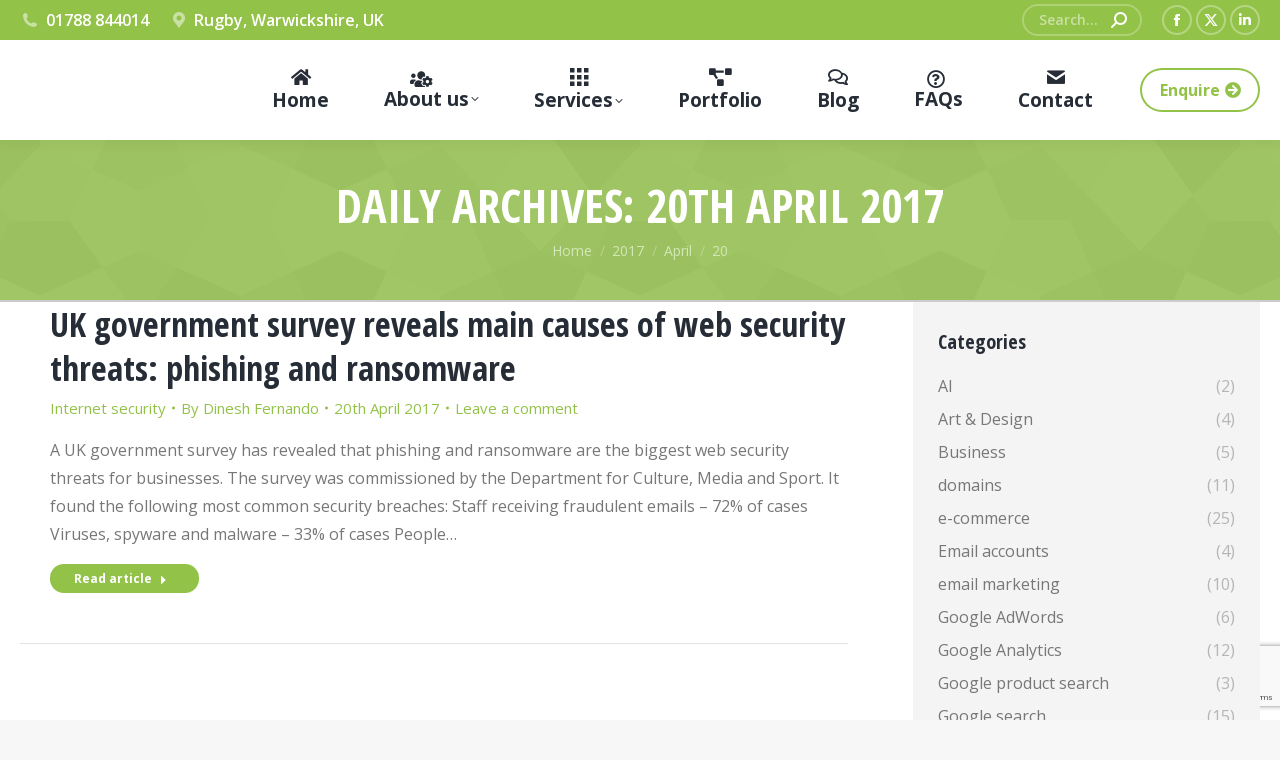

--- FILE ---
content_type: text/html; charset=UTF-8
request_url: https://webgrowth.co.uk/2017/04/20/
body_size: 15952
content:
<!DOCTYPE html> <!--[if !(IE 6) | !(IE 7) | !(IE 8)  ]><!--><html lang="en-GB" prefix="og: https://ogp.me/ns#" class="no-js"> <!--<![endif]--><head><meta charset="UTF-8" /><meta name="viewport" content="width=device-width, initial-scale=1, maximum-scale=1, user-scalable=0"><meta name="theme-color" content="#93c248"/><link rel="profile" href="https://gmpg.org/xfn/11" /><link media="all" href="https://webgrowth.co.uk/wp-content/cache/autoptimize/css/autoptimize_74e24e9d131f710a4c1ed19255b04403.css" rel="stylesheet"><link media="screen" href="https://webgrowth.co.uk/wp-content/cache/autoptimize/css/autoptimize_1aba6e5b00df15b68d2df25790a77938.css" rel="stylesheet"><title>20th April 2017 - Web Growth Consulting</title><meta name="robots" content="follow, noindex"/><meta property="og:locale" content="en_GB" /><meta property="og:type" content="article" /><meta property="og:title" content="20th April 2017 - Web Growth Consulting" /><meta property="og:url" content="https://webgrowth.co.uk/2017/04/20/" /><meta property="og:site_name" content="Web Growth Consulting" /><meta property="og:image" content="https://webgrowth.co.uk/wp-content/uploads/2020/01/wgc_2019_green_high_res.png" /><meta property="og:image:secure_url" content="https://webgrowth.co.uk/wp-content/uploads/2020/01/wgc_2019_green_high_res.png" /><meta property="og:image:width" content="1028" /><meta property="og:image:height" content="334" /><meta property="og:image:alt" content="Web Growth web design" /><meta property="og:image:type" content="image/png" /><meta name="twitter:card" content="summary_large_image" /> <script type="application/ld+json" class="rank-math-schema">{"@context":"https://schema.org","@graph":[{"@type":"Organization","@id":"https://webgrowth.co.uk/#organization","name":"Web Growth Consulting","url":"https://webgrowth.co.uk","logo":{"@type":"ImageObject","@id":"https://webgrowth.co.uk/#logo","url":"https://webgrowth.co.uk/wp-content/uploads/2020/01/wgc_2019_green-web.png","contentUrl":"https://webgrowth.co.uk/wp-content/uploads/2020/01/wgc_2019_green-web.png","caption":"Web Growth Consulting","inLanguage":"en-GB","width":"200","height":"65"}},{"@type":"WebSite","@id":"https://webgrowth.co.uk/#website","url":"https://webgrowth.co.uk","name":"Web Growth Consulting","publisher":{"@id":"https://webgrowth.co.uk/#organization"},"inLanguage":"en-GB"},{"@type":"CollectionPage","@id":"https://webgrowth.co.uk/2017/04/20/#webpage","url":"https://webgrowth.co.uk/2017/04/20/","name":"20th April 2017 - Web Growth Consulting","isPartOf":{"@id":"https://webgrowth.co.uk/#website"},"inLanguage":"en-GB"}]}</script> <link rel='dns-prefetch' href='//cdnjs.cloudflare.com' /><link rel='dns-prefetch' href='//fonts.googleapis.com' /><link rel="alternate" type="application/rss+xml" title="Web Growth Consulting &raquo; Feed" href="https://webgrowth.co.uk/feed/" /><link rel="alternate" type="application/rss+xml" title="Web Growth Consulting &raquo; Comments Feed" href="https://webgrowth.co.uk/comments/feed/" />  <script src="//www.googletagmanager.com/gtag/js?id=G-RSXYRHQ4XX"  data-cfasync="false" data-wpfc-render="false" async></script> <script data-cfasync="false" data-wpfc-render="false">var em_version='8.11.1';var em_track_user=true;var em_no_track_reason='';var ExactMetricsDefaultLocations={"page_location":"https:\/\/webgrowth.co.uk\/2017\/04\/20\/"};if(typeof ExactMetricsPrivacyGuardFilter==='function'){var ExactMetricsLocations=(typeof ExactMetricsExcludeQuery==='object')?ExactMetricsPrivacyGuardFilter(ExactMetricsExcludeQuery):ExactMetricsPrivacyGuardFilter(ExactMetricsDefaultLocations);}else{var ExactMetricsLocations=(typeof ExactMetricsExcludeQuery==='object')?ExactMetricsExcludeQuery:ExactMetricsDefaultLocations;}
var disableStrs=['ga-disable-G-RSXYRHQ4XX',];function __gtagTrackerIsOptedOut(){for(var index=0;index<disableStrs.length;index++){if(document.cookie.indexOf(disableStrs[index]+'=true')>-1){return true;}}
return false;}
if(__gtagTrackerIsOptedOut()){for(var index=0;index<disableStrs.length;index++){window[disableStrs[index]]=true;}}
function __gtagTrackerOptout(){for(var index=0;index<disableStrs.length;index++){document.cookie=disableStrs[index]+'=true; expires=Thu, 31 Dec 2099 23:59:59 UTC; path=/';window[disableStrs[index]]=true;}}
if('undefined'===typeof gaOptout){function gaOptout(){__gtagTrackerOptout();}}
window.dataLayer=window.dataLayer||[];window.ExactMetricsDualTracker={helpers:{},trackers:{},};if(em_track_user){function __gtagDataLayer(){dataLayer.push(arguments);}
function __gtagTracker(type,name,parameters){if(!parameters){parameters={};}
if(parameters.send_to){__gtagDataLayer.apply(null,arguments);return;}
if(type==='event'){parameters.send_to=exactmetrics_frontend.v4_id;var hookName=name;if(typeof parameters['event_category']!=='undefined'){hookName=parameters['event_category']+':'+name;}
if(typeof ExactMetricsDualTracker.trackers[hookName]!=='undefined'){ExactMetricsDualTracker.trackers[hookName](parameters);}else{__gtagDataLayer('event',name,parameters);}}else{__gtagDataLayer.apply(null,arguments);}}
__gtagTracker('js',new Date());__gtagTracker('set',{'developer_id.dNDMyYj':true,});if(ExactMetricsLocations.page_location){__gtagTracker('set',ExactMetricsLocations);}
__gtagTracker('config','G-RSXYRHQ4XX',{"forceSSL":"true"});window.gtag=__gtagTracker;(function(){var noopfn=function(){return null;};var newtracker=function(){return new Tracker();};var Tracker=function(){return null;};var p=Tracker.prototype;p.get=noopfn;p.set=noopfn;p.send=function(){var args=Array.prototype.slice.call(arguments);args.unshift('send');__gaTracker.apply(null,args);};var __gaTracker=function(){var len=arguments.length;if(len===0){return;}
var f=arguments[len-1];if(typeof f!=='object'||f===null||typeof f.hitCallback!=='function'){if('send'===arguments[0]){var hitConverted,hitObject=false,action;if('event'===arguments[1]){if('undefined'!==typeof arguments[3]){hitObject={'eventAction':arguments[3],'eventCategory':arguments[2],'eventLabel':arguments[4],'value':arguments[5]?arguments[5]:1,}}}
if('pageview'===arguments[1]){if('undefined'!==typeof arguments[2]){hitObject={'eventAction':'page_view','page_path':arguments[2],}}}
if(typeof arguments[2]==='object'){hitObject=arguments[2];}
if(typeof arguments[5]==='object'){Object.assign(hitObject,arguments[5]);}
if('undefined'!==typeof arguments[1].hitType){hitObject=arguments[1];if('pageview'===hitObject.hitType){hitObject.eventAction='page_view';}}
if(hitObject){action='timing'===arguments[1].hitType?'timing_complete':hitObject.eventAction;hitConverted=mapArgs(hitObject);__gtagTracker('event',action,hitConverted);}}
return;}
function mapArgs(args){var arg,hit={};var gaMap={'eventCategory':'event_category','eventAction':'event_action','eventLabel':'event_label','eventValue':'event_value','nonInteraction':'non_interaction','timingCategory':'event_category','timingVar':'name','timingValue':'value','timingLabel':'event_label','page':'page_path','location':'page_location','title':'page_title','referrer':'page_referrer',};for(arg in args){if(!(!args.hasOwnProperty(arg)||!gaMap.hasOwnProperty(arg))){hit[gaMap[arg]]=args[arg];}else{hit[arg]=args[arg];}}
return hit;}
try{f.hitCallback();}catch(ex){}};__gaTracker.create=newtracker;__gaTracker.getByName=newtracker;__gaTracker.getAll=function(){return[];};__gaTracker.remove=noopfn;__gaTracker.loaded=true;window['__gaTracker']=__gaTracker;})();}else{console.log("");(function(){function __gtagTracker(){return null;}
window['__gtagTracker']=__gtagTracker;window['gtag']=__gtagTracker;})();}</script> <link rel='stylesheet' id='the7-Defaults-css' href='https://webgrowth.co.uk/wp-content/cache/autoptimize/css/autoptimize_single_36ea4805809e6b690c2f5126a0808297.css?ver=6.9' media='all' /><link rel='stylesheet' id='dt-web-fonts-css' href='https://fonts.googleapis.com/css?family=Roboto:400,600,700%7COpen+Sans:400,600,700%7CRoboto+Condensed:400,600,700%7COpen+Sans+Condensed:400,600,700' media='all' /><link rel='stylesheet' id='the7-css-vars-css' href='https://webgrowth.co.uk/wp-content/cache/autoptimize/css/autoptimize_single_c41b9159b1605107b27b8ff68c9d88de.css?ver=4ad21b8dd201' media='all' /><link rel='stylesheet' id='dt-custom-css' href='https://webgrowth.co.uk/wp-content/cache/autoptimize/css/autoptimize_single_c941e2477ed89363fa96dbdd1d05a8be.css?ver=4ad21b8dd201' media='all' /><link rel='stylesheet' id='wc-dt-custom-css' href='https://webgrowth.co.uk/wp-content/cache/autoptimize/css/autoptimize_single_ce1aa1b94e6648ddb4e2e5fe96df6203.css?ver=4ad21b8dd201' media='all' /><link rel='stylesheet' id='dt-media-css' href='https://webgrowth.co.uk/wp-content/cache/autoptimize/css/autoptimize_single_1a2bb022a4879ab45b43a9de5ca1f165.css?ver=4ad21b8dd201' media='all' /><link rel='stylesheet' id='the7-mega-menu-css' href='https://webgrowth.co.uk/wp-content/cache/autoptimize/css/autoptimize_single_db5aa9c7eb282ee2d78c330b945a8881.css?ver=4ad21b8dd201' media='all' /><link rel='stylesheet' id='the7-elements-albums-portfolio-css' href='https://webgrowth.co.uk/wp-content/cache/autoptimize/css/autoptimize_single_85bbfa6ab7cb8efff8b466913ac9df13.css?ver=4ad21b8dd201' media='all' /><link rel='stylesheet' id='the7-elements-css' href='https://webgrowth.co.uk/wp-content/cache/autoptimize/css/autoptimize_single_a872fb43b66c2a0d36be31cf3bf19d35.css?ver=4ad21b8dd201' media='all' /> <script src="https://webgrowth.co.uk/wp-includes/js/jquery/jquery.min.js?ver=3.7.1" id="jquery-core-js"></script> <script id="layerslider-greensock-js-extra">var LS_Meta={"v":"6.10.2"};</script> <script data-cfasync="false" data-wpfc-render="false" id='exactmetrics-frontend-script-js-extra'>var exactmetrics_frontend={"js_events_tracking":"true","download_extensions":"zip,mp3,mpeg,pdf,docx,pptx,xlsx,rar","inbound_paths":"[{\"path\":\"\\\/go\\\/\",\"label\":\"affiliate\"},{\"path\":\"\\\/recommend\\\/\",\"label\":\"affiliate\"}]","home_url":"https:\/\/webgrowth.co.uk","hash_tracking":"false","v4_id":"G-RSXYRHQ4XX"};</script> <script id="gw-tweenmax-js-before">var oldGS=window.GreenSockGlobals,oldGSQueue=window._gsQueue,oldGSDefine=window._gsDefine;window._gsDefine=null;delete(window._gsDefine);var gwGS=window.GreenSockGlobals={};</script> <script src="https://cdnjs.cloudflare.com/ajax/libs/gsap/1.11.2/TweenMax.min.js" id="gw-tweenmax-js"></script> <script id="gw-tweenmax-js-after">try{window.GreenSockGlobals=null;window._gsQueue=null;window._gsDefine=null;delete(window.GreenSockGlobals);delete(window._gsQueue);delete(window._gsDefine);window.GreenSockGlobals=oldGS;window._gsQueue=oldGSQueue;window._gsDefine=oldGSDefine;}catch(e){}</script> <script id="wc-add-to-cart-js-extra">var wc_add_to_cart_params={"ajax_url":"/wp-admin/admin-ajax.php","wc_ajax_url":"/?wc-ajax=%%endpoint%%","i18n_view_cart":"View cart","cart_url":"https://webgrowth.co.uk","is_cart":"","cart_redirect_after_add":"no"};</script> <script id="woocommerce-js-extra">var woocommerce_params={"ajax_url":"/wp-admin/admin-ajax.php","wc_ajax_url":"/?wc-ajax=%%endpoint%%","i18n_password_show":"Show password","i18n_password_hide":"Hide password"};</script> <script id="dt-above-fold-js-extra">var dtLocal={"themeUrl":"https://webgrowth.co.uk/wp-content/themes/dt-the7","passText":"To view this protected post, enter the password below:","moreButtonText":{"loading":"Loading...","loadMore":"Load more"},"postID":"2960","ajaxurl":"https://webgrowth.co.uk/wp-admin/admin-ajax.php","REST":{"baseUrl":"https://webgrowth.co.uk/wp-json/the7/v1","endpoints":{"sendMail":"/send-mail"}},"contactMessages":{"required":"One or more fields have an error. Please check and try again.","terms":"Please accept the privacy policy.","fillTheCaptchaError":"Please, fill the captcha."},"captchaSiteKey":"","ajaxNonce":"f939ee192a","pageData":{"type":"archive","template":"archive","layout":"masonry"},"themeSettings":{"smoothScroll":"off","lazyLoading":false,"desktopHeader":{"height":100},"ToggleCaptionEnabled":"disabled","ToggleCaption":"Navigation","floatingHeader":{"showAfter":160,"showMenu":true,"height":70,"logo":{"showLogo":true,"html":"\u003Cimg class=\" preload-me\" src=\"https://webgrowth.co.uk/wp-content/uploads/2020/01/wgc_2019_green-web.png\" srcset=\"https://webgrowth.co.uk/wp-content/uploads/2020/01/wgc_2019_green-web.png 200w, https://webgrowth.co.uk/wp-content/uploads/2020/01/wgc_2019_green_high_res.png 1028w\" width=\"200\" height=\"65\"   sizes=\"200px\" alt=\"Web Growth Consulting\" /\u003E","url":"https://webgrowth.co.uk/"}},"topLine":{"floatingTopLine":{"logo":{"showLogo":false,"html":""}}},"mobileHeader":{"firstSwitchPoint":1100,"secondSwitchPoint":778,"firstSwitchPointHeight":70,"secondSwitchPointHeight":60,"mobileToggleCaptionEnabled":"disabled","mobileToggleCaption":"Menu"},"stickyMobileHeaderFirstSwitch":{"logo":{"html":"\u003Cimg class=\" preload-me\" src=\"https://webgrowth.co.uk/wp-content/uploads/2020/01/wgc_2019_green-web.png\" srcset=\"https://webgrowth.co.uk/wp-content/uploads/2020/01/wgc_2019_green-web.png 200w, https://webgrowth.co.uk/wp-content/uploads/2020/01/wgc_2019_green_high_res.png 1028w\" width=\"200\" height=\"65\"   sizes=\"200px\" alt=\"Web Growth Consulting\" /\u003E"}},"stickyMobileHeaderSecondSwitch":{"logo":{"html":"\u003Cimg class=\" preload-me\" src=\"https://webgrowth.co.uk/wp-content/uploads/2020/01/wgc_2019_green-web.png\" srcset=\"https://webgrowth.co.uk/wp-content/uploads/2020/01/wgc_2019_green-web.png 200w, https://webgrowth.co.uk/wp-content/uploads/2020/01/wgc_2019_green_high_res.png 1028w\" width=\"200\" height=\"65\"   sizes=\"200px\" alt=\"Web Growth Consulting\" /\u003E"}},"sidebar":{"switchPoint":990},"boxedWidth":"1340px"},"VCMobileScreenWidth":"778","wcCartFragmentHash":"e7e7f31ce7b0841904fb10ffad760861"};var dtShare={"shareButtonText":{"facebook":"Share on Facebook","twitter":"Share on X","pinterest":"Pin it","linkedin":"Share on Linkedin","whatsapp":"Share on Whatsapp"},"overlayOpacity":"80"};</script> <meta name="generator" content="Powered by LayerSlider 6.10.2 - Multi-Purpose, Responsive, Parallax, Mobile-Friendly Slider Plugin for WordPress." /><link rel="https://api.w.org/" href="https://webgrowth.co.uk/wp-json/" /><link rel="EditURI" type="application/rsd+xml" title="RSD" href="https://webgrowth.co.uk/xmlrpc.php?rsd" /><meta name="generator" content="WordPress 6.9" /> <noscript><style>.woocommerce-product-gallery{opacity:1 !important}</style></noscript><meta name="generator" content="Powered by WPBakery Page Builder - drag and drop page builder for WordPress."/><meta name="generator" content="Powered by Slider Revolution 6.7.38 - responsive, Mobile-Friendly Slider Plugin for WordPress with comfortable drag and drop interface." /> <script type="text/javascript" id="the7-loader-script">document.addEventListener("DOMContentLoaded",function(event){var load=document.getElementById("load");if(!load.classList.contains('loader-removed')){var removeLoading=setTimeout(function(){load.className+=" loader-removed";},300);}});</script> <link rel="icon" href="https://webgrowth.co.uk/wp-content/uploads/2020/01/wgc-icon-16x16-green.png" type="image/png" sizes="16x16"/><link rel="icon" href="https://webgrowth.co.uk/wp-content/uploads/2020/01/wgc-icon-32x32-green.png" type="image/png" sizes="32x32"/><link rel="apple-touch-icon" href="https://webgrowth.co.uk/wp-content/uploads/2020/01/wgc-icon-60x60-green.png"><link rel="apple-touch-icon" sizes="76x76" href="https://webgrowth.co.uk/wp-content/uploads/2020/01/wgc-icon-76x76-green.png"><link rel="apple-touch-icon" sizes="120x120" href="https://webgrowth.co.uk/wp-content/uploads/2020/01/wgc-icon-120x120-green.png"><link rel="apple-touch-icon" sizes="152x152" href="https://webgrowth.co.uk/wp-content/uploads/2020/01/wgc-icon-152-green.png"><script>function setREVStartSize(e){window.RSIW=window.RSIW===undefined?window.innerWidth:window.RSIW;window.RSIH=window.RSIH===undefined?window.innerHeight:window.RSIH;try{var pw=document.getElementById(e.c).parentNode.offsetWidth,newh;pw=pw===0||isNaN(pw)||(e.l=="fullwidth"||e.layout=="fullwidth")?window.RSIW:pw;e.tabw=e.tabw===undefined?0:parseInt(e.tabw);e.thumbw=e.thumbw===undefined?0:parseInt(e.thumbw);e.tabh=e.tabh===undefined?0:parseInt(e.tabh);e.thumbh=e.thumbh===undefined?0:parseInt(e.thumbh);e.tabhide=e.tabhide===undefined?0:parseInt(e.tabhide);e.thumbhide=e.thumbhide===undefined?0:parseInt(e.thumbhide);e.mh=e.mh===undefined||e.mh==""||e.mh==="auto"?0:parseInt(e.mh,0);if(e.layout==="fullscreen"||e.l==="fullscreen")
newh=Math.max(e.mh,window.RSIH);else{e.gw=Array.isArray(e.gw)?e.gw:[e.gw];for(var i in e.rl)if(e.gw[i]===undefined||e.gw[i]===0)e.gw[i]=e.gw[i-1];e.gh=e.el===undefined||e.el===""||(Array.isArray(e.el)&&e.el.length==0)?e.gh:e.el;e.gh=Array.isArray(e.gh)?e.gh:[e.gh];for(var i in e.rl)if(e.gh[i]===undefined||e.gh[i]===0)e.gh[i]=e.gh[i-1];var nl=new Array(e.rl.length),ix=0,sl;e.tabw=e.tabhide>=pw?0:e.tabw;e.thumbw=e.thumbhide>=pw?0:e.thumbw;e.tabh=e.tabhide>=pw?0:e.tabh;e.thumbh=e.thumbhide>=pw?0:e.thumbh;for(var i in e.rl)nl[i]=e.rl[i]<window.RSIW?0:e.rl[i];sl=nl[0];for(var i in nl)if(sl>nl[i]&&nl[i]>0){sl=nl[i];ix=i;}
var m=pw>(e.gw[ix]+e.tabw+e.thumbw)?1:(pw-(e.tabw+e.thumbw))/(e.gw[ix]);newh=(e.gh[ix]*m)+(e.tabh+e.thumbh);}
var el=document.getElementById(e.c);if(el!==null&&el)el.style.height=newh+"px";el=document.getElementById(e.c+"_wrapper");if(el!==null&&el){el.style.height=newh+"px";el.style.display="block";}}catch(e){console.log("Failure at Presize of Slider:"+e)}};</script> <noscript><style>.wpb_animate_when_almost_visible{opacity:1}</style></noscript></head><body id="the7-body" class="archive date wp-embed-responsive wp-theme-dt-the7 theme-dt-the7 the7-core-ver-2.7.12 woocommerce-no-js layout-masonry-grid description-on-hover dt-responsive-on right-mobile-menu-close-icon ouside-menu-close-icon mobile-hamburger-close-bg-enable mobile-hamburger-close-bg-hover-enable  fade-medium-mobile-menu-close-icon fade-medium-menu-close-icon srcset-enabled btn-flat custom-btn-color custom-btn-hover-color phantom-sticky phantom-shadow-decoration phantom-main-logo-on sticky-mobile-header top-header first-switch-logo-left first-switch-menu-right second-switch-logo-left second-switch-menu-right right-mobile-menu layzr-loading-on inline-message-style the7-ver-12.0.1 dt-fa-compatibility wpb-js-composer js-comp-ver-6.5.0 vc_responsive"><div id="load" class="hourglass-loader"><div class="load-wrap"><div class="the7-spinner"><div class="the7-spinner-animate-1"></div><div class="the7-spinner-animate-2"></div><div class="the7-spinner-animate-3"></div><div class="the7-spinner-animate-4"></div><div class="the7-spinner-animate-5"></div></div></div></div><div id="page" > <a class="skip-link screen-reader-text" href="#content">Skip to content</a><div class="masthead inline-header justify widgets full-height full-width shadow-decoration shadow-mobile-header-decoration medium-mobile-menu-icon dt-parent-menu-clickable show-sub-menu-on-hover show-mobile-logo"  role="banner"><div class="top-bar top-bar-line-hide"><div class="top-bar-bg" ></div><div class="left-widgets mini-widgets"><span class="mini-contacts phone show-on-desktop in-top-bar-left in-top-bar"><i class="fa-fw the7-mw-icon-phone-bold"></i>01788 844014</span><span class="mini-contacts address show-on-desktop in-top-bar-left in-top-bar"><i class="fa-fw the7-mw-icon-address-bold"></i>Rugby, Warwickshire, UK</span></div><div class="right-widgets mini-widgets"><div class="mini-search show-on-desktop in-menu-first-switch in-menu-second-switch animate-search-width custom-icon"><form class="searchform mini-widget-searchform" role="search" method="get" action="https://webgrowth.co.uk/"><div class="screen-reader-text">Search:</div> <input type="text" aria-label="Search" class="field searchform-s" name="s" value="" placeholder="Search..." title="Search form"/> <a href="" class="search-icon"><i class="the7-mw-icon-search-bold"></i></a> <input type="submit" class="assistive-text searchsubmit" value="Go!"/></form></div><div class="soc-ico show-on-desktop in-top-bar-right in-menu-second-switch disabled-bg custom-border border-on hover-custom-bg hover-disabled-border  hover-border-off"><a title="Facebook page opens in new window" href="https://www.facebook.com/webgrowthconsulting" target="_blank" class="facebook"><span class="soc-font-icon"></span><span class="screen-reader-text">Facebook page opens in new window</span></a><a title="X page opens in new window" href="https://twitter.com/webgrowthcouk" target="_blank" class="twitter"><span class="soc-font-icon"></span><span class="screen-reader-text">X page opens in new window</span></a><a title="Linkedin page opens in new window" href="http://www.linkedin.com/company/web-growth-consulting-ltd?trk=company_logo" target="_blank" class="linkedin"><span class="soc-font-icon"></span><span class="screen-reader-text">Linkedin page opens in new window</span></a></div></div></div><header class="header-bar"><div class="branding"><div id="site-title" class="assistive-text">Web Growth Consulting</div><div id="site-description" class="assistive-text">Web design Rugby, SEO &amp; web hosting &amp; email</div> <a class="same-logo" href="https://webgrowth.co.uk/"><noscript><img class=" preload-me" src="https://webgrowth.co.uk/wp-content/uploads/2020/01/wgc_2019_green-web.png" srcset="https://webgrowth.co.uk/wp-content/uploads/2020/01/wgc_2019_green-web.png 200w, https://webgrowth.co.uk/wp-content/uploads/2020/01/wgc_2019_green_high_res.png 1028w" width="200" height="65"   sizes="200px" alt="Web Growth Consulting" /></noscript><img class="lazyload  preload-me" src='data:image/svg+xml,%3Csvg%20xmlns=%22http://www.w3.org/2000/svg%22%20viewBox=%220%200%20200%2065%22%3E%3C/svg%3E' data-src="https://webgrowth.co.uk/wp-content/uploads/2020/01/wgc_2019_green-web.png" data-srcset="https://webgrowth.co.uk/wp-content/uploads/2020/01/wgc_2019_green-web.png 200w, https://webgrowth.co.uk/wp-content/uploads/2020/01/wgc_2019_green_high_res.png 1028w" width="200" height="65"   data-sizes="200px" alt="Web Growth Consulting" /><noscript><img class="mobile-logo preload-me" src="https://webgrowth.co.uk/wp-content/uploads/2020/01/wgc_2019_green-web.png" srcset="https://webgrowth.co.uk/wp-content/uploads/2020/01/wgc_2019_green-web.png 200w, https://webgrowth.co.uk/wp-content/uploads/2020/01/wgc_2019_green_high_res.png 1028w" width="200" height="65"   sizes="200px" alt="Web Growth Consulting" /></noscript><img class="lazyload mobile-logo preload-me" src='data:image/svg+xml,%3Csvg%20xmlns=%22http://www.w3.org/2000/svg%22%20viewBox=%220%200%20200%2065%22%3E%3C/svg%3E' data-src="https://webgrowth.co.uk/wp-content/uploads/2020/01/wgc_2019_green-web.png" data-srcset="https://webgrowth.co.uk/wp-content/uploads/2020/01/wgc_2019_green-web.png 200w, https://webgrowth.co.uk/wp-content/uploads/2020/01/wgc_2019_green_high_res.png 1028w" width="200" height="65"   data-sizes="200px" alt="Web Growth Consulting" /></a></div><ul id="primary-menu" class="main-nav bg-outline-decoration hover-bg-decoration active-bg-decoration level-arrows-on outside-item-remove-margin"><li class="menu-item menu-item-type-post_type menu-item-object-page menu-item-home menu-item-1966 first depth-0"><a href='https://webgrowth.co.uk/' class=' mega-menu-img mega-menu-img-top' data-level='1'><i class="fa-fw fas fa-home" style="margin: 0px 0px 3px 0px;" ></i><span class="menu-item-text"><span class="menu-text">Home</span></span></a></li><li class="menu-item menu-item-type-post_type menu-item-object-page menu-item-has-children menu-item-1980 has-children depth-0"><a href='https://webgrowth.co.uk/about-us/' class=' mega-menu-img mega-menu-img-top' data-level='1'><i class="fa-fw fas fa-users-cog" style="margin: 0px 20px 0px 0px;" ></i><span class="menu-item-text"><span class="menu-text">About us</span></span></a><ul class="sub-nav level-arrows-on"><li class="menu-item menu-item-type-post_type menu-item-object-page menu-item-1975 first depth-1"><a href='https://webgrowth.co.uk/testimonials/' class=' mega-menu-img mega-menu-img-left' data-level='2'><i class="fa-fw fab fa-rocketchat" style="margin: 0px 20px 0px 0px;" ></i><span class="menu-item-text"><span class="menu-text">Testimonials</span></span></a></li></ul></li><li class="menu-item menu-item-type-post_type menu-item-object-page menu-item-has-children menu-item-1977 has-children depth-0 dt-mega-menu mega-auto-width mega-column-2"><a href='https://webgrowth.co.uk/services/' class=' mega-menu-img mega-menu-img-top' data-level='1'><i class="fa-fw dt-icon-the7-misc-006-1" style="margin: 0px 0px 3px 0px;" ></i><span class="menu-item-text"><span class="menu-text">Services</span></span></a><div class="dt-mega-menu-wrap"><ul class="sub-nav level-arrows-on"><li class="menu-item menu-item-type-post_type menu-item-object-page menu-item-1979 first depth-1 no-link dt-mega-parent wf-1-2"><a href='https://webgrowth.co.uk/services/web-hosting/' class=' mega-menu-img mega-menu-img-left' data-level='2'><i class="fa-fw fas fa-server" style="margin: 0px 20px 0px 0px;" ></i><span class="menu-item-text"><span class="menu-text">Web hosting</span></span></a></li><li class="menu-item menu-item-type-post_type menu-item-object-page menu-item-1962 depth-1 no-link dt-mega-parent wf-1-2"><a href='https://webgrowth.co.uk/services/web-design/' class=' mega-menu-img mega-menu-img-left' data-level='2'><i class="fa-fw fas fa-laptop-code" style="margin: 0px 20px 0px 0px;" ></i><span class="menu-item-text"><span class="menu-text">Web design</span></span></a></li><li class="menu-item menu-item-type-post_type menu-item-object-page menu-item-1983 depth-1 no-link dt-mega-parent wf-1-2"><a href='https://webgrowth.co.uk/services/business-email/' class=' mega-menu-img mega-menu-img-left' data-level='2'><i class="fa-fw icomoon-the7-font-the7-mail-01" style="margin: 0px 20px 0px 0px;" ></i><span class="menu-item-text"><span class="menu-text">Business email</span></span></a></li><li class="menu-item menu-item-type-post_type menu-item-object-page menu-item-1978 depth-1 no-link dt-mega-parent wf-1-2"><a href='https://webgrowth.co.uk/services/seo-services-rugby/' class=' mega-menu-img mega-menu-img-left' data-level='2'><i class="fa-fw fas fa-chart-pie" style="margin: 0px 20px 0px 0px;" ></i><span class="menu-item-text"><span class="menu-text">SEO services</span></span></a></li><li class="menu-item menu-item-type-post_type menu-item-object-page menu-item-11160 depth-1 no-link dt-mega-parent wf-1-2"><a href='https://webgrowth.co.uk/services/email-marketing/' class=' mega-menu-img mega-menu-img-left' data-level='2'><i class="fa-fw icomoon-the7-font-the7-mail-mail-06" style="margin: 0px 20px 0px 0px;" ></i><span class="menu-item-text"><span class="menu-text">Email marketing</span></span></a></li><li class="menu-item menu-item-type-post_type menu-item-object-page menu-item-11168 depth-1 no-link dt-mega-parent wf-1-2"><a href='https://webgrowth.co.uk/seo-training-course-search-engine-optimisation/' class=' mega-menu-img mega-menu-img-left' data-level='2'><i class="fa-fw fas fa-chalkboard-teacher" style="margin: 0px 20px 0px 0px;" ></i><span class="menu-item-text"><span class="menu-text">SEO training</span></span></a></li></ul></div></li><li class="menu-item menu-item-type-post_type menu-item-object-page menu-item-1976 depth-0"><a href='https://webgrowth.co.uk/projects/' class=' mega-menu-img mega-menu-img-top' data-level='1'><i class="fa-fw fas fa-project-diagram" style="margin: 0px 0px 3px 0px;" ></i><span class="menu-item-text"><span class="menu-text">Portfolio</span></span></a></li><li class="menu-item menu-item-type-post_type menu-item-object-page menu-item-1973 depth-0"><a href='https://webgrowth.co.uk/blog/' class=' mega-menu-img mega-menu-img-top' data-level='1'><i class="fa-fw far fa-comments" style="margin: 0px 0px 3px 0px;" ></i><span class="menu-item-text"><span class="menu-text">Blog</span></span></a></li><li class="menu-item menu-item-type-post_type menu-item-object-page menu-item-11181 depth-0"><a href='https://webgrowth.co.uk/faqs/' class=' mega-menu-img mega-menu-img-top' data-level='1'><i class="fa-fw far fa-question-circle" style="margin: 0px 6px 0px 0px;" ></i><span class="menu-item-text"><span class="menu-text">FAQs</span></span></a></li><li class="menu-item menu-item-type-post_type menu-item-object-page menu-item-1974 last depth-0"><a href='https://webgrowth.co.uk/contact/' class=' mega-menu-img mega-menu-img-top' data-level='1'><i class="fa-fw icomoon-the7-font-the7-mail-01" style="margin: 0px 0px 3px 0px;" ></i><span class="menu-item-text"><span class="menu-text">Contact</span></span></a></li></ul><div class="mini-widgets"><a href="/contact/" class="microwidget-btn mini-button header-elements-button-1 show-on-desktop near-logo-first-switch hide-on-second-switch microwidget-btn-hover-bg-on border-on hover-border-on btn-icon-align-right" ><span>Enquire</span><i class="fas fa-arrow-circle-right"></i></a></div></header></div><div role="navigation" aria-label="Main Menu" class="dt-mobile-header mobile-menu-show-divider"><div class="dt-close-mobile-menu-icon" aria-label="Close" role="button" tabindex="0"><div class="close-line-wrap"><span class="close-line"></span><span class="close-line"></span><span class="close-line"></span></div></div><ul id="mobile-menu" class="mobile-main-nav"><li class="menu-item menu-item-type-post_type menu-item-object-page menu-item-home menu-item-1966 first depth-0"><a href='https://webgrowth.co.uk/' class=' mega-menu-img mega-menu-img-top' data-level='1'><i class="fa-fw fas fa-home" style="margin: 0px 0px 3px 0px;" ></i><span class="menu-item-text"><span class="menu-text">Home</span></span></a></li><li class="menu-item menu-item-type-post_type menu-item-object-page menu-item-has-children menu-item-1980 has-children depth-0"><a href='https://webgrowth.co.uk/about-us/' class=' mega-menu-img mega-menu-img-top' data-level='1'><i class="fa-fw fas fa-users-cog" style="margin: 0px 20px 0px 0px;" ></i><span class="menu-item-text"><span class="menu-text">About us</span></span></a><ul class="sub-nav level-arrows-on"><li class="menu-item menu-item-type-post_type menu-item-object-page menu-item-1975 first depth-1"><a href='https://webgrowth.co.uk/testimonials/' class=' mega-menu-img mega-menu-img-left' data-level='2'><i class="fa-fw fab fa-rocketchat" style="margin: 0px 20px 0px 0px;" ></i><span class="menu-item-text"><span class="menu-text">Testimonials</span></span></a></li></ul></li><li class="menu-item menu-item-type-post_type menu-item-object-page menu-item-has-children menu-item-1977 has-children depth-0 dt-mega-menu mega-auto-width mega-column-2"><a href='https://webgrowth.co.uk/services/' class=' mega-menu-img mega-menu-img-top' data-level='1'><i class="fa-fw dt-icon-the7-misc-006-1" style="margin: 0px 0px 3px 0px;" ></i><span class="menu-item-text"><span class="menu-text">Services</span></span></a><div class="dt-mega-menu-wrap"><ul class="sub-nav level-arrows-on"><li class="menu-item menu-item-type-post_type menu-item-object-page menu-item-1979 first depth-1 no-link dt-mega-parent wf-1-2"><a href='https://webgrowth.co.uk/services/web-hosting/' class=' mega-menu-img mega-menu-img-left' data-level='2'><i class="fa-fw fas fa-server" style="margin: 0px 20px 0px 0px;" ></i><span class="menu-item-text"><span class="menu-text">Web hosting</span></span></a></li><li class="menu-item menu-item-type-post_type menu-item-object-page menu-item-1962 depth-1 no-link dt-mega-parent wf-1-2"><a href='https://webgrowth.co.uk/services/web-design/' class=' mega-menu-img mega-menu-img-left' data-level='2'><i class="fa-fw fas fa-laptop-code" style="margin: 0px 20px 0px 0px;" ></i><span class="menu-item-text"><span class="menu-text">Web design</span></span></a></li><li class="menu-item menu-item-type-post_type menu-item-object-page menu-item-1983 depth-1 no-link dt-mega-parent wf-1-2"><a href='https://webgrowth.co.uk/services/business-email/' class=' mega-menu-img mega-menu-img-left' data-level='2'><i class="fa-fw icomoon-the7-font-the7-mail-01" style="margin: 0px 20px 0px 0px;" ></i><span class="menu-item-text"><span class="menu-text">Business email</span></span></a></li><li class="menu-item menu-item-type-post_type menu-item-object-page menu-item-1978 depth-1 no-link dt-mega-parent wf-1-2"><a href='https://webgrowth.co.uk/services/seo-services-rugby/' class=' mega-menu-img mega-menu-img-left' data-level='2'><i class="fa-fw fas fa-chart-pie" style="margin: 0px 20px 0px 0px;" ></i><span class="menu-item-text"><span class="menu-text">SEO services</span></span></a></li><li class="menu-item menu-item-type-post_type menu-item-object-page menu-item-11160 depth-1 no-link dt-mega-parent wf-1-2"><a href='https://webgrowth.co.uk/services/email-marketing/' class=' mega-menu-img mega-menu-img-left' data-level='2'><i class="fa-fw icomoon-the7-font-the7-mail-mail-06" style="margin: 0px 20px 0px 0px;" ></i><span class="menu-item-text"><span class="menu-text">Email marketing</span></span></a></li><li class="menu-item menu-item-type-post_type menu-item-object-page menu-item-11168 depth-1 no-link dt-mega-parent wf-1-2"><a href='https://webgrowth.co.uk/seo-training-course-search-engine-optimisation/' class=' mega-menu-img mega-menu-img-left' data-level='2'><i class="fa-fw fas fa-chalkboard-teacher" style="margin: 0px 20px 0px 0px;" ></i><span class="menu-item-text"><span class="menu-text">SEO training</span></span></a></li></ul></div></li><li class="menu-item menu-item-type-post_type menu-item-object-page menu-item-1976 depth-0"><a href='https://webgrowth.co.uk/projects/' class=' mega-menu-img mega-menu-img-top' data-level='1'><i class="fa-fw fas fa-project-diagram" style="margin: 0px 0px 3px 0px;" ></i><span class="menu-item-text"><span class="menu-text">Portfolio</span></span></a></li><li class="menu-item menu-item-type-post_type menu-item-object-page menu-item-1973 depth-0"><a href='https://webgrowth.co.uk/blog/' class=' mega-menu-img mega-menu-img-top' data-level='1'><i class="fa-fw far fa-comments" style="margin: 0px 0px 3px 0px;" ></i><span class="menu-item-text"><span class="menu-text">Blog</span></span></a></li><li class="menu-item menu-item-type-post_type menu-item-object-page menu-item-11181 depth-0"><a href='https://webgrowth.co.uk/faqs/' class=' mega-menu-img mega-menu-img-top' data-level='1'><i class="fa-fw far fa-question-circle" style="margin: 0px 6px 0px 0px;" ></i><span class="menu-item-text"><span class="menu-text">FAQs</span></span></a></li><li class="menu-item menu-item-type-post_type menu-item-object-page menu-item-1974 last depth-0"><a href='https://webgrowth.co.uk/contact/' class=' mega-menu-img mega-menu-img-top' data-level='1'><i class="fa-fw icomoon-the7-font-the7-mail-01" style="margin: 0px 0px 3px 0px;" ></i><span class="menu-item-text"><span class="menu-text">Contact</span></span></a></li></ul><div class='mobile-mini-widgets-in-menu'></div></div><div class="page-title title-center solid-bg breadcrumbs-mobile-off page-title-responsive-enabled bg-img-enabled title-outline-decoration"><div class="wf-wrap"><div class="page-title-head hgroup"><h1 >Daily Archives: <span>20th April 2017</span></h1></div><div class="page-title-breadcrumbs"><div class="assistive-text">You are here:</div><ol class="breadcrumbs text-small" itemscope itemtype="https://schema.org/BreadcrumbList"><li itemprop="itemListElement" itemscope itemtype="https://schema.org/ListItem"><a itemprop="item" href="https://webgrowth.co.uk/" title="Home"><span itemprop="name">Home</span></a><meta itemprop="position" content="1" /></li><li itemprop="itemListElement" itemscope itemtype="https://schema.org/ListItem"><a itemprop="item" href="https://webgrowth.co.uk/2017/" title="2017"><span itemprop="name">2017</span></a><meta itemprop="position" content="2" /></li><li itemprop="itemListElement" itemscope itemtype="https://schema.org/ListItem"><a itemprop="item" href="https://webgrowth.co.uk/2017/04/" title="April"><span itemprop="name">April</span></a><meta itemprop="position" content="3" /></li><li class="current" itemprop="itemListElement" itemscope itemtype="https://schema.org/ListItem"><span itemprop="name">20</span><meta itemprop="position" content="4" /></li></ol></div></div></div><div id="main" class="sidebar-right sidebar-divider-off"><div class="main-gradient"></div><div class="wf-wrap"><div class="wf-container-main"><div id="content" class="content" role="main"><div class="articles-list blog-shortcode mode-list archive-a1dab7c4e2af217c343b734dcc4bdc8b classic-layout-list dividers-on enable-bg-rollover dt-icon-bg-off vertical-fancy-style loading-effect-fade-in" data-cur-page="1" data-post-limit="-1" data-pagination-mode="pages"><article class="post project-odd visible no-img post-2960 type-post status-publish format-standard hentry category-internet-security tag-phishing tag-ransomware tag-web-security category-54 description-off" data-name="UK government survey reveals main causes of web security threats: phishing and ransomware" data-date="2017-04-20T11:22:47+01:00"><div class="post-entry-content"><h3 class="entry-title"> <a href="https://webgrowth.co.uk/uk-government-survey-reveals-main-causes-web-security-threats-phishing-ransomware/" title="UK government survey reveals main causes of web security threats: phishing and ransomware" rel="bookmark">UK government survey reveals main causes of web security threats: phishing and ransomware</a></h3><div class="entry-meta"><span class="category-link"><a href="https://webgrowth.co.uk/category/internet-security/" >Internet security</a></span><a class="author vcard" href="https://webgrowth.co.uk/author/ad-din/" title="View all posts by Dinesh Fernando" rel="author">By <span class="fn">Dinesh Fernando</span></a><a href="https://webgrowth.co.uk/2017/04/20/" title="11:22 am" class="data-link" rel="bookmark"><time class="entry-date updated" datetime="2017-04-20T11:22:47+01:00">20th April 2017</time></a><a href="https://webgrowth.co.uk/uk-government-survey-reveals-main-causes-web-security-threats-phishing-ransomware/#respond" class="comment-link" >Leave a comment</a></div><div class="entry-excerpt"><p>A UK government survey has revealed that phishing and ransomware are the biggest web security threats for businesses. The survey was commissioned by the Department for Culture, Media and Sport. It found the following most common security breaches: Staff receiving fraudulent emails – 72% of cases Viruses, spyware and malware – 33% of cases People&hellip;</p></div> <a href="https://webgrowth.co.uk/uk-government-survey-reveals-main-causes-web-security-threats-phishing-ransomware/" class="dt-btn-s dt-btn post-details details-type-btn" aria-label="Read more about UK government survey reveals main causes of web security threats: phishing and ransomware">Read article<i class="dt-icon-the7-arrow-03" aria-hidden="true"></i></a></div></article></div></div><aside id="sidebar" class="sidebar bg-under-widget dt-sticky-sidebar"><div class="sidebar-content widget-divider-off"><section id="presscore-blog-categories-4" class="widget widget_presscore-blog-categories"><div class="widget-title">Categories</div><ul class="custom-categories"><li class="first cat-item cat-item-494"><a href="https://webgrowth.co.uk/category/ai/" title="View all posts filed under AI"><span class="item-name">AI</span><span class="item-num">(2)</span></a></li><li class="cat-item cat-item-16"><a href="https://webgrowth.co.uk/category/art-design/" title="View all posts filed under Art &amp; Design"><span class="item-name">Art &amp; Design</span><span class="item-num">(4)</span></a></li><li class="cat-item cat-item-17"><a href="https://webgrowth.co.uk/category/business/" title="View all posts filed under Business"><span class="item-name">Business</span><span class="item-num">(5)</span></a></li><li class="cat-item cat-item-68"><a href="https://webgrowth.co.uk/category/domains/" title="View all posts filed under domains"><span class="item-name">domains</span><span class="item-num">(11)</span></a></li><li class="cat-item cat-item-75"><a href="https://webgrowth.co.uk/category/e-commerce/" title="View all posts filed under e-commerce"><span class="item-name">e-commerce</span><span class="item-num">(25)</span></a></li><li class="cat-item cat-item-456"><a href="https://webgrowth.co.uk/category/email-accounts/" title="View all posts filed under Email accounts"><span class="item-name">Email accounts</span><span class="item-num">(4)</span></a></li><li class="cat-item cat-item-71"><a href="https://webgrowth.co.uk/category/email-marketing/" title="View all posts filed under email marketing"><span class="item-name">email marketing</span><span class="item-num">(10)</span></a></li><li class="cat-item cat-item-156"><a href="https://webgrowth.co.uk/category/google-adwords/" title="View all posts filed under Google AdWords"><span class="item-name">Google AdWords</span><span class="item-num">(6)</span></a></li><li class="cat-item cat-item-159"><a href="https://webgrowth.co.uk/category/google-analytics/" title="View all posts filed under Google Analytics"><span class="item-name">Google Analytics</span><span class="item-num">(12)</span></a></li><li class="cat-item cat-item-112"><a href="https://webgrowth.co.uk/category/google-product-search/" title="View all posts filed under Google product search"><span class="item-name">Google product search</span><span class="item-num">(3)</span></a></li><li class="cat-item cat-item-311"><a href="https://webgrowth.co.uk/category/google-search/" title="View all posts filed under Google search"><span class="item-name">Google search</span><span class="item-num">(15)</span></a></li><li class="cat-item cat-item-355"><a href="https://webgrowth.co.uk/category/google-search-console/" title="View all posts filed under Google search console"><span class="item-name">Google search console</span><span class="item-num">(4)</span></a></li><li class="cat-item cat-item-44"><a href="https://webgrowth.co.uk/category/internet-advice/" title="View all posts filed under Internet advice"><span class="item-name">Internet advice</span><span class="item-num">(70)</span></a></li><li class="cat-item cat-item-53"><a href="https://webgrowth.co.uk/category/internet-news/" title="View all posts filed under Internet news"><span class="item-name">Internet news</span><span class="item-num">(109)</span></a></li><li class="cat-item cat-item-54"><a href="https://webgrowth.co.uk/category/internet-security/" title="View all posts filed under Internet security"><span class="item-name">Internet security</span><span class="item-num">(22)</span></a></li><li class="cat-item cat-item-93"><a href="https://webgrowth.co.uk/category/latest-web-design/" title="View all posts filed under Latest web design"><span class="item-name">Latest web design</span><span class="item-num">(16)</span></a></li><li class="cat-item cat-item-18"><a href="https://webgrowth.co.uk/category/marketing/" title="View all posts filed under Marketing"><span class="item-name">Marketing</span><span class="item-num">(4)</span></a></li><li class="cat-item cat-item-340"><a href="https://webgrowth.co.uk/category/mobile-apps/" title="View all posts filed under Mobile apps"><span class="item-name">Mobile apps</span><span class="item-num">(1)</span></a></li><li class="cat-item cat-item-393"><a href="https://webgrowth.co.uk/category/news/" title="View all posts filed under News"><span class="item-name">News</span><span class="item-num">(30)</span></a></li><li class="cat-item cat-item-62"><a href="https://webgrowth.co.uk/category/search-engine-optimization/" title="View all posts filed under search engine optimization"><span class="item-name">search engine optimization</span><span class="item-num">(93)</span></a></li><li class="cat-item cat-item-48"><a href="https://webgrowth.co.uk/category/social-media/" title="View all posts filed under Social media"><span class="item-name">Social media</span><span class="item-num">(32)</span></a></li><li class="cat-item cat-item-95"><a href="https://webgrowth.co.uk/category/web-design/" title="View all posts filed under web design"><span class="item-name">web design</span><span class="item-num">(86)</span></a></li><li class="cat-item cat-item-64"><a href="https://webgrowth.co.uk/category/web-growth-consulting-news/" title="View all posts filed under Web Growth Consulting news"><span class="item-name">Web Growth Consulting news</span><span class="item-num">(38)</span></a></li><li class="cat-item cat-item-275"><a href="https://webgrowth.co.uk/category/web-hosting/" title="View all posts filed under web hosting"><span class="item-name">web hosting</span><span class="item-num">(22)</span></a></li><li class="cat-item cat-item-310"><a href="https://webgrowth.co.uk/category/wordpress/" title="View all posts filed under WordPress"><span class="item-name">WordPress</span><span class="item-num">(19)</span></a></li></ul></section><section id="presscore-blog-posts-6" class="widget widget_presscore-blog-posts"><div class="widget-title">Recent posts</div><ul class="recent-posts"><li><article class="post-format-standard"><div class="mini-post-img"><a class="alignleft post-rollover layzr-bg" href="https://webgrowth.co.uk/domain-based-email-pt-2-options-and-products/" aria-label="Post image"><img class="preload-me lazy-load aspect" src="data:image/svg+xml,%3Csvg%20xmlns%3D&#39;http%3A%2F%2Fwww.w3.org%2F2000%2Fsvg&#39;%20viewBox%3D&#39;0%200%2080%2060&#39;%2F%3E" data-src="https://webgrowth.co.uk/wp-content/uploads/2026/01/email-3249062_1280-80x60.jpg" data-srcset="https://webgrowth.co.uk/wp-content/uploads/2026/01/email-3249062_1280-80x60.jpg 80w, https://webgrowth.co.uk/wp-content/uploads/2026/01/email-3249062_1280-160x120.jpg 160w" loading="eager" style="--ratio: 80 / 60" sizes="(max-width: 80px) 100vw, 80px" width="80" height="60"  alt="domain-based email accounts" /></a></div><div class="post-content"><a href="https://webgrowth.co.uk/domain-based-email-pt-2-options-and-products/">Domain-based email – pt 2 – options and products</a><br /><time datetime="2026-01-06T13:46:20+00:00">6th January 2026</time></div></article></li><li><article class="post-format-standard"><div class="mini-post-img"><a class="alignleft post-rollover layzr-bg" href="https://webgrowth.co.uk/domain-based-business-email-pt-1-what-it-is-and-choosing-your-domain-name/" aria-label="Post image"><img class="preload-me lazy-load aspect" src="data:image/svg+xml,%3Csvg%20xmlns%3D&#39;http%3A%2F%2Fwww.w3.org%2F2000%2Fsvg&#39;%20viewBox%3D&#39;0%200%2080%2060&#39;%2F%3E" data-src="https://webgrowth.co.uk/wp-content/uploads/2025/10/pexels-cottonbro-7439124-80x60.jpg" data-srcset="https://webgrowth.co.uk/wp-content/uploads/2025/10/pexels-cottonbro-7439124-80x60.jpg 80w, https://webgrowth.co.uk/wp-content/uploads/2025/10/pexels-cottonbro-7439124-160x120.jpg 160w" loading="eager" style="--ratio: 80 / 60" sizes="(max-width: 80px) 100vw, 80px" width="80" height="60"  alt="domain based business email" /></a></div><div class="post-content"><a href="https://webgrowth.co.uk/domain-based-business-email-pt-1-what-it-is-and-choosing-your-domain-name/">Domain based business email – pt 1 – what it is and choosing your domain name</a><br /><time datetime="2025-10-30T18:02:38+00:00">30th October 2025</time></div></article></li><li><article class="post-format-standard"><div class="mini-post-img"><a class="alignleft post-rollover layzr-bg" href="https://webgrowth.co.uk/increasing-website-speed-part-3-wordpress-caching-plugin/" aria-label="Post image"><img class="preload-me lazy-load aspect" src="data:image/svg+xml,%3Csvg%20xmlns%3D&#39;http%3A%2F%2Fwww.w3.org%2F2000%2Fsvg&#39;%20viewBox%3D&#39;0%200%2080%2060&#39;%2F%3E" data-src="https://webgrowth.co.uk/wp-content/uploads/2025/10/pexels-jeshoots-253647-80x60.jpg" data-srcset="https://webgrowth.co.uk/wp-content/uploads/2025/10/pexels-jeshoots-253647-80x60.jpg 80w, https://webgrowth.co.uk/wp-content/uploads/2025/10/pexels-jeshoots-253647-160x120.jpg 160w" loading="eager" style="--ratio: 80 / 60" sizes="(max-width: 80px) 100vw, 80px" width="80" height="60"  alt="Website speed WordPress caching plugin" /></a></div><div class="post-content"><a href="https://webgrowth.co.uk/increasing-website-speed-part-3-wordpress-caching-plugin/">Increasing website speed – part 3 – WordPress caching plugin</a><br /><time datetime="2025-10-15T15:42:02+01:00">15th October 2025</time></div></article></li><li><article class="post-format-standard"><div class="mini-post-img"><a class="alignleft post-rollover layzr-bg" href="https://webgrowth.co.uk/how-to-make-your-website-content-more-ai-friendly/" aria-label="Post image"><img class="preload-me lazy-load aspect" src="data:image/svg+xml,%3Csvg%20xmlns%3D&#39;http%3A%2F%2Fwww.w3.org%2F2000%2Fsvg&#39;%20viewBox%3D&#39;0%200%2080%2060&#39;%2F%3E" data-src="https://webgrowth.co.uk/wp-content/uploads/2025/09/AI-Screenshot-2025-09-23-145800-80x60.webp" data-srcset="https://webgrowth.co.uk/wp-content/uploads/2025/09/AI-Screenshot-2025-09-23-145800-80x60.webp 80w, https://webgrowth.co.uk/wp-content/uploads/2025/09/AI-Screenshot-2025-09-23-145800-160x120.webp 160w" loading="eager" style="--ratio: 80 / 60" sizes="(max-width: 80px) 100vw, 80px" width="80" height="60"  alt="" /></a></div><div class="post-content"><a href="https://webgrowth.co.uk/how-to-make-your-website-content-more-ai-friendly/">How to make your website content more AI friendly</a><br /><time datetime="2025-09-24T11:22:18+01:00">24th September 2025</time></div></article></li><li><article class="post-format-standard"><div class="mini-post-img"><a class="alignleft post-rollover layzr-bg" href="https://webgrowth.co.uk/increasing-website-speed-part-2-image-optimisation/" aria-label="Post image"><img class="preload-me lazy-load aspect" src="data:image/svg+xml,%3Csvg%20xmlns%3D&#39;http%3A%2F%2Fwww.w3.org%2F2000%2Fsvg&#39;%20viewBox%3D&#39;0%200%2080%2060&#39;%2F%3E" data-src="https://webgrowth.co.uk/wp-content/uploads/2025/08/Screenshot-2025-08-13-125707-80x60.png" data-srcset="https://webgrowth.co.uk/wp-content/uploads/2025/08/Screenshot-2025-08-13-125707-80x60.png 80w, https://webgrowth.co.uk/wp-content/uploads/2025/08/Screenshot-2025-08-13-125707-160x120.png 160w" loading="eager" style="--ratio: 80 / 60" sizes="(max-width: 80px) 100vw, 80px" width="80" height="60"  alt="Tiny PNG tinify image optimisation" /></a></div><div class="post-content"><a href="https://webgrowth.co.uk/increasing-website-speed-part-2-image-optimisation/">Increasing website speed – part 2 – image optimisation</a><br /><time datetime="2025-08-13T13:32:23+01:00">13th August 2025</time></div></article></li><li><article class="post-format-standard"><div class="mini-post-img"><a class="alignleft post-rollover layzr-bg" href="https://webgrowth.co.uk/increasing-website-speed-part-1-measurement-tools/" aria-label="Post image"><img class="preload-me lazy-load aspect" src="data:image/svg+xml,%3Csvg%20xmlns%3D&#39;http%3A%2F%2Fwww.w3.org%2F2000%2Fsvg&#39;%20viewBox%3D&#39;0%200%2080%2060&#39;%2F%3E" data-src="https://webgrowth.co.uk/wp-content/uploads/2025/07/Screenshot-2025-07-14-131242-80x60.png" data-srcset="https://webgrowth.co.uk/wp-content/uploads/2025/07/Screenshot-2025-07-14-131242-80x60.png 80w, https://webgrowth.co.uk/wp-content/uploads/2025/07/Screenshot-2025-07-14-131242-160x120.png 160w" loading="eager" style="--ratio: 80 / 60" sizes="(max-width: 80px) 100vw, 80px" width="80" height="60"  alt="website speed checker" /></a></div><div class="post-content"><a href="https://webgrowth.co.uk/increasing-website-speed-part-1-measurement-tools/">Increasing website speed – part 1 – measurement tools</a><br /><time datetime="2025-07-14T13:43:11+01:00">14th July 2025</time></div></article></li><li><article class="post-format-standard"><div class="mini-post-img"><a class="alignleft post-rollover layzr-bg" href="https://webgrowth.co.uk/your-shiny-new-website-has-just-gone-live-10-tips-on-what-to-do-next/" aria-label="Post image"><img class="preload-me lazy-load aspect" src="data:image/svg+xml,%3Csvg%20xmlns%3D&#39;http%3A%2F%2Fwww.w3.org%2F2000%2Fsvg&#39;%20viewBox%3D&#39;0%200%2080%2060&#39;%2F%3E" data-src="https://webgrowth.co.uk/wp-content/uploads/2025/06/student-849822_1280-80x60.jpg" data-srcset="https://webgrowth.co.uk/wp-content/uploads/2025/06/student-849822_1280-80x60.jpg 80w, https://webgrowth.co.uk/wp-content/uploads/2025/06/student-849822_1280-160x120.jpg 160w" loading="eager" style="--ratio: 80 / 60" sizes="(max-width: 80px) 100vw, 80px" width="80" height="60"  alt="New website live actions" /></a></div><div class="post-content"><a href="https://webgrowth.co.uk/your-shiny-new-website-has-just-gone-live-10-tips-on-what-to-do-next/">Your shiny new website has just gone live – 10 tips on what to do next</a><br /><time datetime="2025-06-04T13:16:32+01:00">4th June 2025</time></div></article></li><li><article class="post-format-standard"><div class="mini-post-img"><a class="alignleft post-rollover layzr-bg" href="https://webgrowth.co.uk/web-design-news-digest-may-2025/" aria-label="Post image"><img class="preload-me lazy-load aspect" src="data:image/svg+xml,%3Csvg%20xmlns%3D&#39;http%3A%2F%2Fwww.w3.org%2F2000%2Fsvg&#39;%20viewBox%3D&#39;0%200%2080%2060&#39;%2F%3E" data-src="https://webgrowth.co.uk/wp-content/uploads/2025/05/office-4009348_1280-80x60.jpg" data-srcset="https://webgrowth.co.uk/wp-content/uploads/2025/05/office-4009348_1280-80x60.jpg 80w, https://webgrowth.co.uk/wp-content/uploads/2025/05/office-4009348_1280-160x120.jpg 160w" loading="eager" style="--ratio: 80 / 60" sizes="(max-width: 80px) 100vw, 80px" width="80" height="60"  alt="web design news" /></a></div><div class="post-content"><a href="https://webgrowth.co.uk/web-design-news-digest-may-2025/">Web design news digest &#8211; May 2025</a><br /><time datetime="2025-05-07T15:53:52+01:00">7th May 2025</time></div></article></li><li><article class="post-format-standard"><div class="mini-post-img"><a class="alignleft post-rollover layzr-bg" href="https://webgrowth.co.uk/seo-software-tools-what-can-they-do-to-boost-your-web-traffic-and-rankings-part-2-premium-tools/" aria-label="Post image"><img class="preload-me lazy-load aspect" src="data:image/svg+xml,%3Csvg%20xmlns%3D&#39;http%3A%2F%2Fwww.w3.org%2F2000%2Fsvg&#39;%20viewBox%3D&#39;0%200%2080%2060&#39;%2F%3E" data-src="https://webgrowth.co.uk/wp-content/uploads/2025/04/SheerSEO-dashboard-80x60.jpg" data-srcset="https://webgrowth.co.uk/wp-content/uploads/2025/04/SheerSEO-dashboard-80x60.jpg 80w, https://webgrowth.co.uk/wp-content/uploads/2025/04/SheerSEO-dashboard-160x120.jpg 160w" loading="eager" style="--ratio: 80 / 60" sizes="(max-width: 80px) 100vw, 80px" width="80" height="60"  alt="Sheer SEO dashboard seo software tools" /></a></div><div class="post-content"><a href="https://webgrowth.co.uk/seo-software-tools-what-can-they-do-to-boost-your-web-traffic-and-rankings-part-2-premium-tools/">SEO software tools: what can they do to boost your web traffic and rankings? – Part 2 – premium tools</a><br /><time datetime="2025-04-08T17:48:51+01:00">8th April 2025</time></div></article></li><li><article class="post-format-standard"><div class="mini-post-img"><a class="alignleft post-rollover layzr-bg" href="https://webgrowth.co.uk/seo-software-tools-what-can-they-do-to-boost-your-web-traffic-and-rankings-part-1-free-tools/" aria-label="Post image"><img class="preload-me lazy-load aspect" src="data:image/svg+xml,%3Csvg%20xmlns%3D&#39;http%3A%2F%2Fwww.w3.org%2F2000%2Fsvg&#39;%20viewBox%3D&#39;0%200%2080%2060&#39;%2F%3E" data-src="https://webgrowth.co.uk/wp-content/uploads/2025/03/Screenshot-2025-02-25-130235-80x60.jpg" data-srcset="https://webgrowth.co.uk/wp-content/uploads/2025/03/Screenshot-2025-02-25-130235-80x60.jpg 80w, https://webgrowth.co.uk/wp-content/uploads/2025/03/Screenshot-2025-02-25-130235-160x120.jpg 160w" loading="eager" style="--ratio: 80 / 60" sizes="(max-width: 80px) 100vw, 80px" width="80" height="60"  alt="Google page speed insights" /></a></div><div class="post-content"><a href="https://webgrowth.co.uk/seo-software-tools-what-can-they-do-to-boost-your-web-traffic-and-rankings-part-1-free-tools/">SEO software tools: what can they do to boost your web traffic and rankings? – Part 1 – free tools</a><br /><time datetime="2025-03-12T12:08:41+00:00">12th March 2025</time></div></article></li></ul></section><section id="recent-comments-2" class="widget widget_recent_comments"><div class="widget-title">Recent comments</div><ul id="recentcomments"></ul></section><section id="search-2" class="widget widget_search"><form class="searchform" role="search" method="get" action="https://webgrowth.co.uk/"> <label for="the7-search" class="screen-reader-text">Search:</label> <input type="text" id="the7-search" class="field searchform-s" name="s" value="" placeholder="Type and hit enter &hellip;" /> <input type="submit" class="assistive-text searchsubmit" value="Go!" /> <a href="" class="submit"><svg version="1.1" id="Layer_1" xmlns="http://www.w3.org/2000/svg" xmlns:xlink="http://www.w3.org/1999/xlink" x="0px" y="0px" viewBox="0 0 16 16" style="enable-background:new 0 0 16 16;" xml:space="preserve"><path d="M11.7,10.3c2.1-2.9,1.5-7-1.4-9.1s-7-1.5-9.1,1.4s-1.5,7,1.4,9.1c2.3,1.7,5.4,1.7,7.7,0h0c0,0,0.1,0.1,0.1,0.1l3.8,3.8c0.4,0.4,1,0.4,1.4,0s0.4-1,0-1.4l-3.8-3.9C11.8,10.4,11.8,10.4,11.7,10.3L11.7,10.3z M12,6.5c0,3-2.5,5.5-5.5,5.5S1,9.5,1,6.5S3.5,1,6.5,1S12,3.5,12,6.5z"/></svg></a></form></section></div></aside></div></div></div><footer id="footer" class="footer solid-bg"><div class="wf-wrap"><div class="wf-container-footer"><div class="wf-container"><section id="custom_html-2" class="widget_text widget widget_custom_html wf-cell wf-1-3"><div class="textwidget custom-html-widget"><p>Get in touch with us to discuss your next web design project, web hosting and domains, SEO campaigns or digital marketing.</p> <noscript><img class="aligncenter" title="UKWDA Registered Member" src="https://www.webgrowth.co.uk/wp-content/uploads/2015/06/ukwda-web.png" alt="Proud members of the UK Web Developer's Association"></noscript><img class="lazyload aligncenter" title="UKWDA Registered Member" src='data:image/svg+xml,%3Csvg%20xmlns=%22http://www.w3.org/2000/svg%22%20viewBox=%220%200%20210%20140%22%3E%3C/svg%3E' data-src="https://www.webgrowth.co.uk/wp-content/uploads/2015/06/ukwda-web.png" alt="Proud members of the UK Web Developer's Association"> <noscript><img class="aligncenter" title="Google Analytics certified" src="https://www.webgrowth.co.uk/wp-content/uploads/2015/06/Google-analytics-certificate.png" alt="Google Analytics certified"></noscript><img class="lazyload aligncenter" title="Google Analytics certified" src='data:image/svg+xml,%3Csvg%20xmlns=%22http://www.w3.org/2000/svg%22%20viewBox=%220%200%20210%20140%22%3E%3C/svg%3E' data-src="https://www.webgrowth.co.uk/wp-content/uploads/2015/06/Google-analytics-certificate.png" alt="Google Analytics certified"></div></section><section id="presscore-contact-info-widget-2" class="widget widget_presscore-contact-info-widget wf-cell wf-1-3"><div class="widget-title">Contact</div><div class="widget-info">Get in touch to get a quote on web design, web hosting, email accounts or search engine optimisation (SEO).</div><ul class="contact-info"><li><span class="color-primary">Phone number</span><br />01788 844014</li><li><span class="color-primary">Email</span><br />info [at] webgrowth.co.uk</li><li><span class="color-primary">Address</span><br />7 Thomson Close, Rugby, Warwickshire, CV21 1XJ</li></ul><div class="soc-ico"><p class="assistive-text">Find us on:</p><a title="Facebook page opens in new window" href="https://www.facebook.com/webgrowthconsulting" target="_blank" class="facebook"><span class="soc-font-icon"></span><span class="screen-reader-text">Facebook page opens in new window</span></a><a title="X page opens in new window" href="https://twitter.com/webgrowthcouk" target="_blank" class="twitter"><span class="soc-font-icon"></span><span class="screen-reader-text">X page opens in new window</span></a><a title="Linkedin page opens in new window" href="http://www.linkedin.com/company/web-growth-consulting-ltd?trk=company_logo" target="_blank" class="linkedin"><span class="soc-font-icon"></span><span class="screen-reader-text">Linkedin page opens in new window</span></a></div></section><section id="presscore-custom-menu-one-3" class="widget widget_presscore-custom-menu-one wf-cell wf-1-3"><div class="widget-title">Our services</div><ul class="custom-menu dividers-on show-arrow"><li class="menu-item menu-item-type-post_type menu-item-object-page menu-item-1971 first"><a href="https://webgrowth.co.uk/services/web-design/"> Web design</a></li><li class="menu-item menu-item-type-post_type menu-item-object-page menu-item-1972"><a href="https://webgrowth.co.uk/services/web-hosting/"> Web hosting</a></li><li class="menu-item menu-item-type-post_type menu-item-object-page menu-item-1970"><a href="https://webgrowth.co.uk/services/business-email/"> Business email</a></li><li class="menu-item menu-item-type-post_type menu-item-object-page menu-item-1967"><a href="https://webgrowth.co.uk/services/seo-services-rugby/"> SEO services</a></li><li class="menu-item menu-item-type-post_type menu-item-object-page menu-item-11159"><a href="https://webgrowth.co.uk/services/email-marketing/"> Email marketing</a></li><li class="menu-item menu-item-type-post_type menu-item-object-page menu-item-11190"><a href="https://webgrowth.co.uk/seo-training-course-search-engine-optimisation/"> SEO training</a></li></ul></section></div></div></div><div id="bottom-bar" class="solid-bg logo-center" role="contentinfo"><div class="wf-wrap"><div class="wf-container-bottom"><div id="branding-bottom"><a class="" href="https://webgrowth.co.uk/"><noscript><img class=" preload-me" src="https://webgrowth.co.uk/wp-content/uploads/2020/01/wgc_2019_green-web.png" srcset="https://webgrowth.co.uk/wp-content/uploads/2020/01/wgc_2019_green-web.png 200w, https://webgrowth.co.uk/wp-content/uploads/2020/01/wgc_2019_green_high_res.png 1028w" width="200" height="65"   sizes="200px" alt="Web Growth Consulting" /></noscript><img class="lazyload  preload-me" src='data:image/svg+xml,%3Csvg%20xmlns=%22http://www.w3.org/2000/svg%22%20viewBox=%220%200%20200%2065%22%3E%3C/svg%3E' data-src="https://webgrowth.co.uk/wp-content/uploads/2020/01/wgc_2019_green-web.png" data-srcset="https://webgrowth.co.uk/wp-content/uploads/2020/01/wgc_2019_green-web.png 200w, https://webgrowth.co.uk/wp-content/uploads/2020/01/wgc_2019_green_high_res.png 1028w" width="200" height="65"   data-sizes="200px" alt="Web Growth Consulting" /></a></div><div class="wf-float-left"> © 2019 Web Growth web design | Web Growth Consulting Ltd. Reg Co No: 05506403</div><div class="wf-float-right"><div class="bottom-text-block"></div></div></div></div></div></footer> <a href="#" class="scroll-top"><svg version="1.1" id="Layer_1" xmlns="http://www.w3.org/2000/svg" xmlns:xlink="http://www.w3.org/1999/xlink" x="0px" y="0px"
 viewBox="0 0 16 16" style="enable-background:new 0 0 16 16;" xml:space="preserve"> <path d="M11.7,6.3l-3-3C8.5,3.1,8.3,3,8,3c0,0,0,0,0,0C7.7,3,7.5,3.1,7.3,3.3l-3,3c-0.4,0.4-0.4,1,0,1.4c0.4,0.4,1,0.4,1.4,0L7,6.4
 V12c0,0.6,0.4,1,1,1s1-0.4,1-1V6.4l1.3,1.3c0.4,0.4,1,0.4,1.4,0C11.9,7.5,12,7.3,12,7S11.9,6.5,11.7,6.3z"/> </svg><span class="screen-reader-text">Go to Top</span></a></div> <script>window.RS_MODULES=window.RS_MODULES||{};window.RS_MODULES.modules=window.RS_MODULES.modules||{};window.RS_MODULES.waiting=window.RS_MODULES.waiting||[];window.RS_MODULES.defered=true;window.RS_MODULES.moduleWaiting=window.RS_MODULES.moduleWaiting||{};window.RS_MODULES.type='compiled';</script> <script type="speculationrules">{"prefetch":[{"source":"document","where":{"and":[{"href_matches":"/*"},{"not":{"href_matches":["/wp-*.php","/wp-admin/*","/wp-content/uploads/*","/wp-content/*","/wp-content/plugins/*","/wp-content/themes/dt-the7/*","/*\\?(.+)"]}},{"not":{"selector_matches":"a[rel~=\"nofollow\"]"}},{"not":{"selector_matches":".no-prefetch, .no-prefetch a"}}]},"eagerness":"conservative"}]}</script> <noscript><style>.lazyload{display:none}</style></noscript><script data-noptimize="1">window.lazySizesConfig=window.lazySizesConfig||{};window.lazySizesConfig.loadMode=1;</script><script async data-noptimize="1" src='https://webgrowth.co.uk/wp-content/plugins/autoptimize/classes/external/js/lazysizes.min.js?ao_version=3.1.14'></script> <script>(function(){var c=document.body.className;c=c.replace(/woocommerce-no-js/,'woocommerce-js');document.body.className=c;})();</script> <script src="https://webgrowth.co.uk/wp-includes/js/dist/hooks.min.js?ver=dd5603f07f9220ed27f1" id="wp-hooks-js"></script> <script src="https://webgrowth.co.uk/wp-includes/js/dist/i18n.min.js?ver=c26c3dc7bed366793375" id="wp-i18n-js"></script> <script id="wp-i18n-js-after">wp.i18n.setLocaleData({'text direction\u0004ltr':['ltr']});</script> <script id="contact-form-7-js-before">var wpcf7={"api":{"root":"https:\/\/webgrowth.co.uk\/wp-json\/","namespace":"contact-form-7\/v1"},"cached":1};</script> <script id="stripe-handler-ng-js-extra">var wpASPNG={"iframeUrl":"https://webgrowth.co.uk/asp-payment-box/","ppSlug":"asp-payment-box","prefetch":"0","ckey":"60b11b8bec57c0b1d79688b16795bc58","aspDevMode":"1"};</script> <script id="heateor_sss_sharing_js-js-before">function heateorSssLoadEvent(e){var t=window.onload;if(typeof window.onload!="function"){window.onload=e}else{window.onload=function(){t();e()}}};var heateorSssSharingAjaxUrl='https://webgrowth.co.uk/wp-admin/admin-ajax.php',heateorSssCloseIconPath='https://webgrowth.co.uk/wp-content/plugins/sassy-social-share/public/../images/close.png',heateorSssPluginIconPath='https://webgrowth.co.uk/wp-content/plugins/sassy-social-share/public/../images/logo.png',heateorSssHorizontalSharingCountEnable=0,heateorSssVerticalSharingCountEnable=0,heateorSssSharingOffset=-10;var heateorSssMobileStickySharingEnabled=0;var heateorSssCopyLinkMessage="Link copied.";var heateorSssUrlCountFetched=[],heateorSssSharesText='Shares',heateorSssShareText='Share';function heateorSssPopup(e){window.open(e,"popUpWindow","height=400,width=600,left=400,top=100,resizable,scrollbars,toolbar=0,personalbar=0,menubar=no,location=no,directories=no,status")}</script> <script id="wc-order-attribution-js-extra">var wc_order_attribution={"params":{"lifetime":1.0e-5,"session":30,"base64":false,"ajaxurl":"https://webgrowth.co.uk/wp-admin/admin-ajax.php","prefix":"wc_order_attribution_","allowTracking":true},"fields":{"source_type":"current.typ","referrer":"current_add.rf","utm_campaign":"current.cmp","utm_source":"current.src","utm_medium":"current.mdm","utm_content":"current.cnt","utm_id":"current.id","utm_term":"current.trm","utm_source_platform":"current.plt","utm_creative_format":"current.fmt","utm_marketing_tactic":"current.tct","session_entry":"current_add.ep","session_start_time":"current_add.fd","session_pages":"session.pgs","session_count":"udata.vst","user_agent":"udata.uag"}};</script> <script src="https://www.google.com/recaptcha/api.js?render=6LeE_SsqAAAAAF3AYKNXxQZl3suqoytfSMpUVwVx&amp;ver=3.0" id="google-recaptcha-js"></script> <script src="https://webgrowth.co.uk/wp-includes/js/dist/vendor/wp-polyfill.min.js?ver=3.15.0" id="wp-polyfill-js"></script> <script id="wpcf7-recaptcha-js-before">var wpcf7_recaptcha={"sitekey":"6LeE_SsqAAAAAF3AYKNXxQZl3suqoytfSMpUVwVx","actions":{"homepage":"homepage","contactform":"contactform"}};</script> <script id="wp-emoji-settings" type="application/json">{"baseUrl":"https://s.w.org/images/core/emoji/17.0.2/72x72/","ext":".png","svgUrl":"https://s.w.org/images/core/emoji/17.0.2/svg/","svgExt":".svg","source":{"concatemoji":"https://webgrowth.co.uk/wp-includes/js/wp-emoji-release.min.js?ver=6.9"}}</script> <script type="module">/*! This file is auto-generated */
const a=JSON.parse(document.getElementById("wp-emoji-settings").textContent),o=(window._wpemojiSettings=a,"wpEmojiSettingsSupports"),s=["flag","emoji"];function i(e){try{var t={supportTests:e,timestamp:(new Date).valueOf()};sessionStorage.setItem(o,JSON.stringify(t))}catch(e){}}function c(e,t,n){e.clearRect(0,0,e.canvas.width,e.canvas.height),e.fillText(t,0,0);t=new Uint32Array(e.getImageData(0,0,e.canvas.width,e.canvas.height).data);e.clearRect(0,0,e.canvas.width,e.canvas.height),e.fillText(n,0,0);const a=new Uint32Array(e.getImageData(0,0,e.canvas.width,e.canvas.height).data);return t.every((e,t)=>e===a[t])}function p(e,t){e.clearRect(0,0,e.canvas.width,e.canvas.height),e.fillText(t,0,0);var n=e.getImageData(16,16,1,1);for(let e=0;e<n.data.length;e++)if(0!==n.data[e])return!1;return!0}function u(e,t,n,a){switch(t){case"flag":return n(e,"\ud83c\udff3\ufe0f\u200d\u26a7\ufe0f","\ud83c\udff3\ufe0f\u200b\u26a7\ufe0f")?!1:!n(e,"\ud83c\udde8\ud83c\uddf6","\ud83c\udde8\u200b\ud83c\uddf6")&&!n(e,"\ud83c\udff4\udb40\udc67\udb40\udc62\udb40\udc65\udb40\udc6e\udb40\udc67\udb40\udc7f","\ud83c\udff4\u200b\udb40\udc67\u200b\udb40\udc62\u200b\udb40\udc65\u200b\udb40\udc6e\u200b\udb40\udc67\u200b\udb40\udc7f");case"emoji":return!a(e,"\ud83e\u1fac8")}return!1}function f(e,t,n,a){let r;const o=(r="undefined"!=typeof WorkerGlobalScope&&self instanceof WorkerGlobalScope?new OffscreenCanvas(300,150):document.createElement("canvas")).getContext("2d",{willReadFrequently:!0}),s=(o.textBaseline="top",o.font="600 32px Arial",{});return e.forEach(e=>{s[e]=t(o,e,n,a)}),s}function r(e){var t=document.createElement("script");t.src=e,t.defer=!0,document.head.appendChild(t)}a.supports={everything:!0,everythingExceptFlag:!0},new Promise(t=>{let n=function(){try{var e=JSON.parse(sessionStorage.getItem(o));if("object"==typeof e&&"number"==typeof e.timestamp&&(new Date).valueOf()<e.timestamp+604800&&"object"==typeof e.supportTests)return e.supportTests}catch(e){}return null}();if(!n){if("undefined"!=typeof Worker&&"undefined"!=typeof OffscreenCanvas&&"undefined"!=typeof URL&&URL.createObjectURL&&"undefined"!=typeof Blob)try{var e="postMessage("+f.toString()+"("+[JSON.stringify(s),u.toString(),c.toString(),p.toString()].join(",")+"));",a=new Blob([e],{type:"text/javascript"});const r=new Worker(URL.createObjectURL(a),{name:"wpTestEmojiSupports"});return void(r.onmessage=e=>{i(n=e.data),r.terminate(),t(n)})}catch(e){}i(n=f(s,u,c,p))}t(n)}).then(e=>{for(const n in e)a.supports[n]=e[n],a.supports.everything=a.supports.everything&&a.supports[n],"flag"!==n&&(a.supports.everythingExceptFlag=a.supports.everythingExceptFlag&&a.supports[n]);var t;a.supports.everythingExceptFlag=a.supports.everythingExceptFlag&&!a.supports.flag,a.supports.everything||((t=a.source||{}).concatemoji?r(t.concatemoji):t.wpemoji&&t.twemoji&&(r(t.twemoji),r(t.wpemoji)))});</script> <div class="pswp" tabindex="-1" role="dialog" aria-hidden="true"><div class="pswp__bg"></div><div class="pswp__scroll-wrap"><div class="pswp__container"><div class="pswp__item"></div><div class="pswp__item"></div><div class="pswp__item"></div></div><div class="pswp__ui pswp__ui--hidden"><div class="pswp__top-bar"><div class="pswp__counter"></div> <button class="pswp__button pswp__button--close" title="Close (Esc)" aria-label="Close (Esc)"></button> <button class="pswp__button pswp__button--share" title="Share" aria-label="Share"></button> <button class="pswp__button pswp__button--fs" title="Toggle fullscreen" aria-label="Toggle fullscreen"></button> <button class="pswp__button pswp__button--zoom" title="Zoom in/out" aria-label="Zoom in/out"></button><div class="pswp__preloader"><div class="pswp__preloader__icn"><div class="pswp__preloader__cut"><div class="pswp__preloader__donut"></div></div></div></div></div><div class="pswp__share-modal pswp__share-modal--hidden pswp__single-tap"><div class="pswp__share-tooltip"></div></div> <button class="pswp__button pswp__button--arrow--left" title="Previous (arrow left)" aria-label="Previous (arrow left)"> </button> <button class="pswp__button pswp__button--arrow--right" title="Next (arrow right)" aria-label="Next (arrow right)"> </button><div class="pswp__caption"><div class="pswp__caption__center"></div></div></div></div></div> <script defer src="https://webgrowth.co.uk/wp-content/cache/autoptimize/js/autoptimize_434a1623d048f82c005d4f29f8fb5073.js"></script></body></html>

--- FILE ---
content_type: text/html; charset=utf-8
request_url: https://www.google.com/recaptcha/api2/anchor?ar=1&k=6LeE_SsqAAAAAF3AYKNXxQZl3suqoytfSMpUVwVx&co=aHR0cHM6Ly93ZWJncm93dGguY28udWs6NDQz&hl=en&v=PoyoqOPhxBO7pBk68S4YbpHZ&size=invisible&anchor-ms=20000&execute-ms=30000&cb=5gliztfccaz1
body_size: 48476
content:
<!DOCTYPE HTML><html dir="ltr" lang="en"><head><meta http-equiv="Content-Type" content="text/html; charset=UTF-8">
<meta http-equiv="X-UA-Compatible" content="IE=edge">
<title>reCAPTCHA</title>
<style type="text/css">
/* cyrillic-ext */
@font-face {
  font-family: 'Roboto';
  font-style: normal;
  font-weight: 400;
  font-stretch: 100%;
  src: url(//fonts.gstatic.com/s/roboto/v48/KFO7CnqEu92Fr1ME7kSn66aGLdTylUAMa3GUBHMdazTgWw.woff2) format('woff2');
  unicode-range: U+0460-052F, U+1C80-1C8A, U+20B4, U+2DE0-2DFF, U+A640-A69F, U+FE2E-FE2F;
}
/* cyrillic */
@font-face {
  font-family: 'Roboto';
  font-style: normal;
  font-weight: 400;
  font-stretch: 100%;
  src: url(//fonts.gstatic.com/s/roboto/v48/KFO7CnqEu92Fr1ME7kSn66aGLdTylUAMa3iUBHMdazTgWw.woff2) format('woff2');
  unicode-range: U+0301, U+0400-045F, U+0490-0491, U+04B0-04B1, U+2116;
}
/* greek-ext */
@font-face {
  font-family: 'Roboto';
  font-style: normal;
  font-weight: 400;
  font-stretch: 100%;
  src: url(//fonts.gstatic.com/s/roboto/v48/KFO7CnqEu92Fr1ME7kSn66aGLdTylUAMa3CUBHMdazTgWw.woff2) format('woff2');
  unicode-range: U+1F00-1FFF;
}
/* greek */
@font-face {
  font-family: 'Roboto';
  font-style: normal;
  font-weight: 400;
  font-stretch: 100%;
  src: url(//fonts.gstatic.com/s/roboto/v48/KFO7CnqEu92Fr1ME7kSn66aGLdTylUAMa3-UBHMdazTgWw.woff2) format('woff2');
  unicode-range: U+0370-0377, U+037A-037F, U+0384-038A, U+038C, U+038E-03A1, U+03A3-03FF;
}
/* math */
@font-face {
  font-family: 'Roboto';
  font-style: normal;
  font-weight: 400;
  font-stretch: 100%;
  src: url(//fonts.gstatic.com/s/roboto/v48/KFO7CnqEu92Fr1ME7kSn66aGLdTylUAMawCUBHMdazTgWw.woff2) format('woff2');
  unicode-range: U+0302-0303, U+0305, U+0307-0308, U+0310, U+0312, U+0315, U+031A, U+0326-0327, U+032C, U+032F-0330, U+0332-0333, U+0338, U+033A, U+0346, U+034D, U+0391-03A1, U+03A3-03A9, U+03B1-03C9, U+03D1, U+03D5-03D6, U+03F0-03F1, U+03F4-03F5, U+2016-2017, U+2034-2038, U+203C, U+2040, U+2043, U+2047, U+2050, U+2057, U+205F, U+2070-2071, U+2074-208E, U+2090-209C, U+20D0-20DC, U+20E1, U+20E5-20EF, U+2100-2112, U+2114-2115, U+2117-2121, U+2123-214F, U+2190, U+2192, U+2194-21AE, U+21B0-21E5, U+21F1-21F2, U+21F4-2211, U+2213-2214, U+2216-22FF, U+2308-230B, U+2310, U+2319, U+231C-2321, U+2336-237A, U+237C, U+2395, U+239B-23B7, U+23D0, U+23DC-23E1, U+2474-2475, U+25AF, U+25B3, U+25B7, U+25BD, U+25C1, U+25CA, U+25CC, U+25FB, U+266D-266F, U+27C0-27FF, U+2900-2AFF, U+2B0E-2B11, U+2B30-2B4C, U+2BFE, U+3030, U+FF5B, U+FF5D, U+1D400-1D7FF, U+1EE00-1EEFF;
}
/* symbols */
@font-face {
  font-family: 'Roboto';
  font-style: normal;
  font-weight: 400;
  font-stretch: 100%;
  src: url(//fonts.gstatic.com/s/roboto/v48/KFO7CnqEu92Fr1ME7kSn66aGLdTylUAMaxKUBHMdazTgWw.woff2) format('woff2');
  unicode-range: U+0001-000C, U+000E-001F, U+007F-009F, U+20DD-20E0, U+20E2-20E4, U+2150-218F, U+2190, U+2192, U+2194-2199, U+21AF, U+21E6-21F0, U+21F3, U+2218-2219, U+2299, U+22C4-22C6, U+2300-243F, U+2440-244A, U+2460-24FF, U+25A0-27BF, U+2800-28FF, U+2921-2922, U+2981, U+29BF, U+29EB, U+2B00-2BFF, U+4DC0-4DFF, U+FFF9-FFFB, U+10140-1018E, U+10190-1019C, U+101A0, U+101D0-101FD, U+102E0-102FB, U+10E60-10E7E, U+1D2C0-1D2D3, U+1D2E0-1D37F, U+1F000-1F0FF, U+1F100-1F1AD, U+1F1E6-1F1FF, U+1F30D-1F30F, U+1F315, U+1F31C, U+1F31E, U+1F320-1F32C, U+1F336, U+1F378, U+1F37D, U+1F382, U+1F393-1F39F, U+1F3A7-1F3A8, U+1F3AC-1F3AF, U+1F3C2, U+1F3C4-1F3C6, U+1F3CA-1F3CE, U+1F3D4-1F3E0, U+1F3ED, U+1F3F1-1F3F3, U+1F3F5-1F3F7, U+1F408, U+1F415, U+1F41F, U+1F426, U+1F43F, U+1F441-1F442, U+1F444, U+1F446-1F449, U+1F44C-1F44E, U+1F453, U+1F46A, U+1F47D, U+1F4A3, U+1F4B0, U+1F4B3, U+1F4B9, U+1F4BB, U+1F4BF, U+1F4C8-1F4CB, U+1F4D6, U+1F4DA, U+1F4DF, U+1F4E3-1F4E6, U+1F4EA-1F4ED, U+1F4F7, U+1F4F9-1F4FB, U+1F4FD-1F4FE, U+1F503, U+1F507-1F50B, U+1F50D, U+1F512-1F513, U+1F53E-1F54A, U+1F54F-1F5FA, U+1F610, U+1F650-1F67F, U+1F687, U+1F68D, U+1F691, U+1F694, U+1F698, U+1F6AD, U+1F6B2, U+1F6B9-1F6BA, U+1F6BC, U+1F6C6-1F6CF, U+1F6D3-1F6D7, U+1F6E0-1F6EA, U+1F6F0-1F6F3, U+1F6F7-1F6FC, U+1F700-1F7FF, U+1F800-1F80B, U+1F810-1F847, U+1F850-1F859, U+1F860-1F887, U+1F890-1F8AD, U+1F8B0-1F8BB, U+1F8C0-1F8C1, U+1F900-1F90B, U+1F93B, U+1F946, U+1F984, U+1F996, U+1F9E9, U+1FA00-1FA6F, U+1FA70-1FA7C, U+1FA80-1FA89, U+1FA8F-1FAC6, U+1FACE-1FADC, U+1FADF-1FAE9, U+1FAF0-1FAF8, U+1FB00-1FBFF;
}
/* vietnamese */
@font-face {
  font-family: 'Roboto';
  font-style: normal;
  font-weight: 400;
  font-stretch: 100%;
  src: url(//fonts.gstatic.com/s/roboto/v48/KFO7CnqEu92Fr1ME7kSn66aGLdTylUAMa3OUBHMdazTgWw.woff2) format('woff2');
  unicode-range: U+0102-0103, U+0110-0111, U+0128-0129, U+0168-0169, U+01A0-01A1, U+01AF-01B0, U+0300-0301, U+0303-0304, U+0308-0309, U+0323, U+0329, U+1EA0-1EF9, U+20AB;
}
/* latin-ext */
@font-face {
  font-family: 'Roboto';
  font-style: normal;
  font-weight: 400;
  font-stretch: 100%;
  src: url(//fonts.gstatic.com/s/roboto/v48/KFO7CnqEu92Fr1ME7kSn66aGLdTylUAMa3KUBHMdazTgWw.woff2) format('woff2');
  unicode-range: U+0100-02BA, U+02BD-02C5, U+02C7-02CC, U+02CE-02D7, U+02DD-02FF, U+0304, U+0308, U+0329, U+1D00-1DBF, U+1E00-1E9F, U+1EF2-1EFF, U+2020, U+20A0-20AB, U+20AD-20C0, U+2113, U+2C60-2C7F, U+A720-A7FF;
}
/* latin */
@font-face {
  font-family: 'Roboto';
  font-style: normal;
  font-weight: 400;
  font-stretch: 100%;
  src: url(//fonts.gstatic.com/s/roboto/v48/KFO7CnqEu92Fr1ME7kSn66aGLdTylUAMa3yUBHMdazQ.woff2) format('woff2');
  unicode-range: U+0000-00FF, U+0131, U+0152-0153, U+02BB-02BC, U+02C6, U+02DA, U+02DC, U+0304, U+0308, U+0329, U+2000-206F, U+20AC, U+2122, U+2191, U+2193, U+2212, U+2215, U+FEFF, U+FFFD;
}
/* cyrillic-ext */
@font-face {
  font-family: 'Roboto';
  font-style: normal;
  font-weight: 500;
  font-stretch: 100%;
  src: url(//fonts.gstatic.com/s/roboto/v48/KFO7CnqEu92Fr1ME7kSn66aGLdTylUAMa3GUBHMdazTgWw.woff2) format('woff2');
  unicode-range: U+0460-052F, U+1C80-1C8A, U+20B4, U+2DE0-2DFF, U+A640-A69F, U+FE2E-FE2F;
}
/* cyrillic */
@font-face {
  font-family: 'Roboto';
  font-style: normal;
  font-weight: 500;
  font-stretch: 100%;
  src: url(//fonts.gstatic.com/s/roboto/v48/KFO7CnqEu92Fr1ME7kSn66aGLdTylUAMa3iUBHMdazTgWw.woff2) format('woff2');
  unicode-range: U+0301, U+0400-045F, U+0490-0491, U+04B0-04B1, U+2116;
}
/* greek-ext */
@font-face {
  font-family: 'Roboto';
  font-style: normal;
  font-weight: 500;
  font-stretch: 100%;
  src: url(//fonts.gstatic.com/s/roboto/v48/KFO7CnqEu92Fr1ME7kSn66aGLdTylUAMa3CUBHMdazTgWw.woff2) format('woff2');
  unicode-range: U+1F00-1FFF;
}
/* greek */
@font-face {
  font-family: 'Roboto';
  font-style: normal;
  font-weight: 500;
  font-stretch: 100%;
  src: url(//fonts.gstatic.com/s/roboto/v48/KFO7CnqEu92Fr1ME7kSn66aGLdTylUAMa3-UBHMdazTgWw.woff2) format('woff2');
  unicode-range: U+0370-0377, U+037A-037F, U+0384-038A, U+038C, U+038E-03A1, U+03A3-03FF;
}
/* math */
@font-face {
  font-family: 'Roboto';
  font-style: normal;
  font-weight: 500;
  font-stretch: 100%;
  src: url(//fonts.gstatic.com/s/roboto/v48/KFO7CnqEu92Fr1ME7kSn66aGLdTylUAMawCUBHMdazTgWw.woff2) format('woff2');
  unicode-range: U+0302-0303, U+0305, U+0307-0308, U+0310, U+0312, U+0315, U+031A, U+0326-0327, U+032C, U+032F-0330, U+0332-0333, U+0338, U+033A, U+0346, U+034D, U+0391-03A1, U+03A3-03A9, U+03B1-03C9, U+03D1, U+03D5-03D6, U+03F0-03F1, U+03F4-03F5, U+2016-2017, U+2034-2038, U+203C, U+2040, U+2043, U+2047, U+2050, U+2057, U+205F, U+2070-2071, U+2074-208E, U+2090-209C, U+20D0-20DC, U+20E1, U+20E5-20EF, U+2100-2112, U+2114-2115, U+2117-2121, U+2123-214F, U+2190, U+2192, U+2194-21AE, U+21B0-21E5, U+21F1-21F2, U+21F4-2211, U+2213-2214, U+2216-22FF, U+2308-230B, U+2310, U+2319, U+231C-2321, U+2336-237A, U+237C, U+2395, U+239B-23B7, U+23D0, U+23DC-23E1, U+2474-2475, U+25AF, U+25B3, U+25B7, U+25BD, U+25C1, U+25CA, U+25CC, U+25FB, U+266D-266F, U+27C0-27FF, U+2900-2AFF, U+2B0E-2B11, U+2B30-2B4C, U+2BFE, U+3030, U+FF5B, U+FF5D, U+1D400-1D7FF, U+1EE00-1EEFF;
}
/* symbols */
@font-face {
  font-family: 'Roboto';
  font-style: normal;
  font-weight: 500;
  font-stretch: 100%;
  src: url(//fonts.gstatic.com/s/roboto/v48/KFO7CnqEu92Fr1ME7kSn66aGLdTylUAMaxKUBHMdazTgWw.woff2) format('woff2');
  unicode-range: U+0001-000C, U+000E-001F, U+007F-009F, U+20DD-20E0, U+20E2-20E4, U+2150-218F, U+2190, U+2192, U+2194-2199, U+21AF, U+21E6-21F0, U+21F3, U+2218-2219, U+2299, U+22C4-22C6, U+2300-243F, U+2440-244A, U+2460-24FF, U+25A0-27BF, U+2800-28FF, U+2921-2922, U+2981, U+29BF, U+29EB, U+2B00-2BFF, U+4DC0-4DFF, U+FFF9-FFFB, U+10140-1018E, U+10190-1019C, U+101A0, U+101D0-101FD, U+102E0-102FB, U+10E60-10E7E, U+1D2C0-1D2D3, U+1D2E0-1D37F, U+1F000-1F0FF, U+1F100-1F1AD, U+1F1E6-1F1FF, U+1F30D-1F30F, U+1F315, U+1F31C, U+1F31E, U+1F320-1F32C, U+1F336, U+1F378, U+1F37D, U+1F382, U+1F393-1F39F, U+1F3A7-1F3A8, U+1F3AC-1F3AF, U+1F3C2, U+1F3C4-1F3C6, U+1F3CA-1F3CE, U+1F3D4-1F3E0, U+1F3ED, U+1F3F1-1F3F3, U+1F3F5-1F3F7, U+1F408, U+1F415, U+1F41F, U+1F426, U+1F43F, U+1F441-1F442, U+1F444, U+1F446-1F449, U+1F44C-1F44E, U+1F453, U+1F46A, U+1F47D, U+1F4A3, U+1F4B0, U+1F4B3, U+1F4B9, U+1F4BB, U+1F4BF, U+1F4C8-1F4CB, U+1F4D6, U+1F4DA, U+1F4DF, U+1F4E3-1F4E6, U+1F4EA-1F4ED, U+1F4F7, U+1F4F9-1F4FB, U+1F4FD-1F4FE, U+1F503, U+1F507-1F50B, U+1F50D, U+1F512-1F513, U+1F53E-1F54A, U+1F54F-1F5FA, U+1F610, U+1F650-1F67F, U+1F687, U+1F68D, U+1F691, U+1F694, U+1F698, U+1F6AD, U+1F6B2, U+1F6B9-1F6BA, U+1F6BC, U+1F6C6-1F6CF, U+1F6D3-1F6D7, U+1F6E0-1F6EA, U+1F6F0-1F6F3, U+1F6F7-1F6FC, U+1F700-1F7FF, U+1F800-1F80B, U+1F810-1F847, U+1F850-1F859, U+1F860-1F887, U+1F890-1F8AD, U+1F8B0-1F8BB, U+1F8C0-1F8C1, U+1F900-1F90B, U+1F93B, U+1F946, U+1F984, U+1F996, U+1F9E9, U+1FA00-1FA6F, U+1FA70-1FA7C, U+1FA80-1FA89, U+1FA8F-1FAC6, U+1FACE-1FADC, U+1FADF-1FAE9, U+1FAF0-1FAF8, U+1FB00-1FBFF;
}
/* vietnamese */
@font-face {
  font-family: 'Roboto';
  font-style: normal;
  font-weight: 500;
  font-stretch: 100%;
  src: url(//fonts.gstatic.com/s/roboto/v48/KFO7CnqEu92Fr1ME7kSn66aGLdTylUAMa3OUBHMdazTgWw.woff2) format('woff2');
  unicode-range: U+0102-0103, U+0110-0111, U+0128-0129, U+0168-0169, U+01A0-01A1, U+01AF-01B0, U+0300-0301, U+0303-0304, U+0308-0309, U+0323, U+0329, U+1EA0-1EF9, U+20AB;
}
/* latin-ext */
@font-face {
  font-family: 'Roboto';
  font-style: normal;
  font-weight: 500;
  font-stretch: 100%;
  src: url(//fonts.gstatic.com/s/roboto/v48/KFO7CnqEu92Fr1ME7kSn66aGLdTylUAMa3KUBHMdazTgWw.woff2) format('woff2');
  unicode-range: U+0100-02BA, U+02BD-02C5, U+02C7-02CC, U+02CE-02D7, U+02DD-02FF, U+0304, U+0308, U+0329, U+1D00-1DBF, U+1E00-1E9F, U+1EF2-1EFF, U+2020, U+20A0-20AB, U+20AD-20C0, U+2113, U+2C60-2C7F, U+A720-A7FF;
}
/* latin */
@font-face {
  font-family: 'Roboto';
  font-style: normal;
  font-weight: 500;
  font-stretch: 100%;
  src: url(//fonts.gstatic.com/s/roboto/v48/KFO7CnqEu92Fr1ME7kSn66aGLdTylUAMa3yUBHMdazQ.woff2) format('woff2');
  unicode-range: U+0000-00FF, U+0131, U+0152-0153, U+02BB-02BC, U+02C6, U+02DA, U+02DC, U+0304, U+0308, U+0329, U+2000-206F, U+20AC, U+2122, U+2191, U+2193, U+2212, U+2215, U+FEFF, U+FFFD;
}
/* cyrillic-ext */
@font-face {
  font-family: 'Roboto';
  font-style: normal;
  font-weight: 900;
  font-stretch: 100%;
  src: url(//fonts.gstatic.com/s/roboto/v48/KFO7CnqEu92Fr1ME7kSn66aGLdTylUAMa3GUBHMdazTgWw.woff2) format('woff2');
  unicode-range: U+0460-052F, U+1C80-1C8A, U+20B4, U+2DE0-2DFF, U+A640-A69F, U+FE2E-FE2F;
}
/* cyrillic */
@font-face {
  font-family: 'Roboto';
  font-style: normal;
  font-weight: 900;
  font-stretch: 100%;
  src: url(//fonts.gstatic.com/s/roboto/v48/KFO7CnqEu92Fr1ME7kSn66aGLdTylUAMa3iUBHMdazTgWw.woff2) format('woff2');
  unicode-range: U+0301, U+0400-045F, U+0490-0491, U+04B0-04B1, U+2116;
}
/* greek-ext */
@font-face {
  font-family: 'Roboto';
  font-style: normal;
  font-weight: 900;
  font-stretch: 100%;
  src: url(//fonts.gstatic.com/s/roboto/v48/KFO7CnqEu92Fr1ME7kSn66aGLdTylUAMa3CUBHMdazTgWw.woff2) format('woff2');
  unicode-range: U+1F00-1FFF;
}
/* greek */
@font-face {
  font-family: 'Roboto';
  font-style: normal;
  font-weight: 900;
  font-stretch: 100%;
  src: url(//fonts.gstatic.com/s/roboto/v48/KFO7CnqEu92Fr1ME7kSn66aGLdTylUAMa3-UBHMdazTgWw.woff2) format('woff2');
  unicode-range: U+0370-0377, U+037A-037F, U+0384-038A, U+038C, U+038E-03A1, U+03A3-03FF;
}
/* math */
@font-face {
  font-family: 'Roboto';
  font-style: normal;
  font-weight: 900;
  font-stretch: 100%;
  src: url(//fonts.gstatic.com/s/roboto/v48/KFO7CnqEu92Fr1ME7kSn66aGLdTylUAMawCUBHMdazTgWw.woff2) format('woff2');
  unicode-range: U+0302-0303, U+0305, U+0307-0308, U+0310, U+0312, U+0315, U+031A, U+0326-0327, U+032C, U+032F-0330, U+0332-0333, U+0338, U+033A, U+0346, U+034D, U+0391-03A1, U+03A3-03A9, U+03B1-03C9, U+03D1, U+03D5-03D6, U+03F0-03F1, U+03F4-03F5, U+2016-2017, U+2034-2038, U+203C, U+2040, U+2043, U+2047, U+2050, U+2057, U+205F, U+2070-2071, U+2074-208E, U+2090-209C, U+20D0-20DC, U+20E1, U+20E5-20EF, U+2100-2112, U+2114-2115, U+2117-2121, U+2123-214F, U+2190, U+2192, U+2194-21AE, U+21B0-21E5, U+21F1-21F2, U+21F4-2211, U+2213-2214, U+2216-22FF, U+2308-230B, U+2310, U+2319, U+231C-2321, U+2336-237A, U+237C, U+2395, U+239B-23B7, U+23D0, U+23DC-23E1, U+2474-2475, U+25AF, U+25B3, U+25B7, U+25BD, U+25C1, U+25CA, U+25CC, U+25FB, U+266D-266F, U+27C0-27FF, U+2900-2AFF, U+2B0E-2B11, U+2B30-2B4C, U+2BFE, U+3030, U+FF5B, U+FF5D, U+1D400-1D7FF, U+1EE00-1EEFF;
}
/* symbols */
@font-face {
  font-family: 'Roboto';
  font-style: normal;
  font-weight: 900;
  font-stretch: 100%;
  src: url(//fonts.gstatic.com/s/roboto/v48/KFO7CnqEu92Fr1ME7kSn66aGLdTylUAMaxKUBHMdazTgWw.woff2) format('woff2');
  unicode-range: U+0001-000C, U+000E-001F, U+007F-009F, U+20DD-20E0, U+20E2-20E4, U+2150-218F, U+2190, U+2192, U+2194-2199, U+21AF, U+21E6-21F0, U+21F3, U+2218-2219, U+2299, U+22C4-22C6, U+2300-243F, U+2440-244A, U+2460-24FF, U+25A0-27BF, U+2800-28FF, U+2921-2922, U+2981, U+29BF, U+29EB, U+2B00-2BFF, U+4DC0-4DFF, U+FFF9-FFFB, U+10140-1018E, U+10190-1019C, U+101A0, U+101D0-101FD, U+102E0-102FB, U+10E60-10E7E, U+1D2C0-1D2D3, U+1D2E0-1D37F, U+1F000-1F0FF, U+1F100-1F1AD, U+1F1E6-1F1FF, U+1F30D-1F30F, U+1F315, U+1F31C, U+1F31E, U+1F320-1F32C, U+1F336, U+1F378, U+1F37D, U+1F382, U+1F393-1F39F, U+1F3A7-1F3A8, U+1F3AC-1F3AF, U+1F3C2, U+1F3C4-1F3C6, U+1F3CA-1F3CE, U+1F3D4-1F3E0, U+1F3ED, U+1F3F1-1F3F3, U+1F3F5-1F3F7, U+1F408, U+1F415, U+1F41F, U+1F426, U+1F43F, U+1F441-1F442, U+1F444, U+1F446-1F449, U+1F44C-1F44E, U+1F453, U+1F46A, U+1F47D, U+1F4A3, U+1F4B0, U+1F4B3, U+1F4B9, U+1F4BB, U+1F4BF, U+1F4C8-1F4CB, U+1F4D6, U+1F4DA, U+1F4DF, U+1F4E3-1F4E6, U+1F4EA-1F4ED, U+1F4F7, U+1F4F9-1F4FB, U+1F4FD-1F4FE, U+1F503, U+1F507-1F50B, U+1F50D, U+1F512-1F513, U+1F53E-1F54A, U+1F54F-1F5FA, U+1F610, U+1F650-1F67F, U+1F687, U+1F68D, U+1F691, U+1F694, U+1F698, U+1F6AD, U+1F6B2, U+1F6B9-1F6BA, U+1F6BC, U+1F6C6-1F6CF, U+1F6D3-1F6D7, U+1F6E0-1F6EA, U+1F6F0-1F6F3, U+1F6F7-1F6FC, U+1F700-1F7FF, U+1F800-1F80B, U+1F810-1F847, U+1F850-1F859, U+1F860-1F887, U+1F890-1F8AD, U+1F8B0-1F8BB, U+1F8C0-1F8C1, U+1F900-1F90B, U+1F93B, U+1F946, U+1F984, U+1F996, U+1F9E9, U+1FA00-1FA6F, U+1FA70-1FA7C, U+1FA80-1FA89, U+1FA8F-1FAC6, U+1FACE-1FADC, U+1FADF-1FAE9, U+1FAF0-1FAF8, U+1FB00-1FBFF;
}
/* vietnamese */
@font-face {
  font-family: 'Roboto';
  font-style: normal;
  font-weight: 900;
  font-stretch: 100%;
  src: url(//fonts.gstatic.com/s/roboto/v48/KFO7CnqEu92Fr1ME7kSn66aGLdTylUAMa3OUBHMdazTgWw.woff2) format('woff2');
  unicode-range: U+0102-0103, U+0110-0111, U+0128-0129, U+0168-0169, U+01A0-01A1, U+01AF-01B0, U+0300-0301, U+0303-0304, U+0308-0309, U+0323, U+0329, U+1EA0-1EF9, U+20AB;
}
/* latin-ext */
@font-face {
  font-family: 'Roboto';
  font-style: normal;
  font-weight: 900;
  font-stretch: 100%;
  src: url(//fonts.gstatic.com/s/roboto/v48/KFO7CnqEu92Fr1ME7kSn66aGLdTylUAMa3KUBHMdazTgWw.woff2) format('woff2');
  unicode-range: U+0100-02BA, U+02BD-02C5, U+02C7-02CC, U+02CE-02D7, U+02DD-02FF, U+0304, U+0308, U+0329, U+1D00-1DBF, U+1E00-1E9F, U+1EF2-1EFF, U+2020, U+20A0-20AB, U+20AD-20C0, U+2113, U+2C60-2C7F, U+A720-A7FF;
}
/* latin */
@font-face {
  font-family: 'Roboto';
  font-style: normal;
  font-weight: 900;
  font-stretch: 100%;
  src: url(//fonts.gstatic.com/s/roboto/v48/KFO7CnqEu92Fr1ME7kSn66aGLdTylUAMa3yUBHMdazQ.woff2) format('woff2');
  unicode-range: U+0000-00FF, U+0131, U+0152-0153, U+02BB-02BC, U+02C6, U+02DA, U+02DC, U+0304, U+0308, U+0329, U+2000-206F, U+20AC, U+2122, U+2191, U+2193, U+2212, U+2215, U+FEFF, U+FFFD;
}

</style>
<link rel="stylesheet" type="text/css" href="https://www.gstatic.com/recaptcha/releases/PoyoqOPhxBO7pBk68S4YbpHZ/styles__ltr.css">
<script nonce="DaihYhkjWTDaC5theOsEkA" type="text/javascript">window['__recaptcha_api'] = 'https://www.google.com/recaptcha/api2/';</script>
<script type="text/javascript" src="https://www.gstatic.com/recaptcha/releases/PoyoqOPhxBO7pBk68S4YbpHZ/recaptcha__en.js" nonce="DaihYhkjWTDaC5theOsEkA">
      
    </script></head>
<body><div id="rc-anchor-alert" class="rc-anchor-alert"></div>
<input type="hidden" id="recaptcha-token" value="[base64]">
<script type="text/javascript" nonce="DaihYhkjWTDaC5theOsEkA">
      recaptcha.anchor.Main.init("[\x22ainput\x22,[\x22bgdata\x22,\x22\x22,\[base64]/[base64]/[base64]/[base64]/cjw8ejpyPj4+eil9Y2F0Y2gobCl7dGhyb3cgbDt9fSxIPWZ1bmN0aW9uKHcsdCx6KXtpZih3PT0xOTR8fHc9PTIwOCl0LnZbd10/dC52W3ddLmNvbmNhdCh6KTp0LnZbd109b2Yoeix0KTtlbHNle2lmKHQuYkImJnchPTMxNylyZXR1cm47dz09NjZ8fHc9PTEyMnx8dz09NDcwfHx3PT00NHx8dz09NDE2fHx3PT0zOTd8fHc9PTQyMXx8dz09Njh8fHc9PTcwfHx3PT0xODQ/[base64]/[base64]/[base64]/bmV3IGRbVl0oSlswXSk6cD09Mj9uZXcgZFtWXShKWzBdLEpbMV0pOnA9PTM/bmV3IGRbVl0oSlswXSxKWzFdLEpbMl0pOnA9PTQ/[base64]/[base64]/[base64]/[base64]\x22,\[base64]\\u003d\\u003d\x22,\x22Dn1Gw63Cr1NyVsKmdsOtfcKoJ8KwYU3CqBTDjMOPHcKUKi/[base64]/H8OkwqjDhcO7w5EiwoVSw6QHLjnCjcKOJcKOMsOnQnDDvFnDuMKfw7HDm0IfwqRfw4vDqcObwrhmwqHCmsKSRcKlZ8KbIcKLalnDgVNywpjDrWtoVzTCtcORSH9TAMOBMMKiw4x/[base64]/MMOGSMOJDcOGE8Oxw5VJwpfCt8O4w5/CrcOkw7XDncOlTMKNw5Qtw6tgBsKdw4k/wpzDhj0BX1oEw65DwqpWDBl5eMOowobCg8KBw57CmSDDoTgkJMOTQ8OCQMONw4nCmMOTdC3Do2NxASvDs8OfG8OuL0I/aMO/JlbDi8OQD8KUwqbCosOnNcKYw6LDhXTDkibCvW/CuMOdw7jDvMKgM2YoHXtGGQzClMOkw5HCsMKEwpXDpcOLTsKSFyliM3MqwpwEQ8ObIhHDh8KBwokTw5HChFAVwp/Ct8K/wprCoDvDn8OCw73DscO9wrBewpdsDcK7wo7DmMKEB8O/OMONwp/CosO0A2nCuDzDlUfCoMOFw619GkplO8O3wqw4LsKCwrzDk8ODOxnDk8OufsOwwozCt8KeYcKODhIpdRDCpcORXMKrQUp/w4LChwsyFsOZECdswpPDq8O8RU/CscKFwoRaPsKMVMONwqNlw4tLf8Oow5YbHS5/[base64]/DtMO+K0jCp8Ogwo5pdsKKwqTDicO/dcOBWsKXwq/ClMK/wqbDi0hMw7DDi8K9csKLb8KeYcKDCUnCrEbDgcOmLMOJORYjwqJFwqLCkWnColsnMMKAIH7CrXkpwp8YFW7DnCHChXvCr1DCp8OHwqnDqcOGwqbCnA7DqyjDssODwqFxPcK1w7srw7bCjHZjwrp4LhrDh3LDqMKnwrwTJ0bCtQfDsMOHEmTDogsVD0x/wqtZDMOFw7vCmsOPP8KCEyAHQygiw4VFw57Do8O1P0dRRMK6w4sdw6sablAUI1HDn8KORi8NbAvChMOawp/DgW/[base64]/C8O+SzJ4ZVV0f34BZ8O6FcONwqXDhsKmwrwFw5zCjcK7w4B8YsOSTMKTccOWw7YBw4/Cl8OBwoXDkcOlwqMhNEnCgnTCtMOcW1PCuMK9w5jDtyHCvFPCmcKJw55JP8OLD8Odw7/CmHXDpxJ8w5zDqMKJR8Kuw6nDgMOOw5JANsOLwonDlsOsIcKAwohwQcKqSC3DpsKIw6/CtxQyw7XDisKNTnjDnVDDlcKiw69rw68NNsKiw7B2VsOiUS3CqsKZHC3CtmDDrRNpRcOgUGXDpn7CjQ3Cq1PCl1zCjUwwYcKmZMKhwqnDg8KAwqjDhCjDpEHCjl/CsMKDw6s7bh3DkzTCqgXCiMKnPMOOw4dSwqkHXsKVWn9Rw6h8aHZ/woHCoMO8PsKiBCjDpUPClMOhwoXCuxNqwrzDmHXDt3MJFCbDmEEaUCHDlMO5CcO2w6Qaw7UMw5c5QQsONjrCh8K4w73Cmkl5w4LCgBTDtTTDm8KNw7cYDW8GY8K9w67Dt8K0b8Obw7t1wrUlw6RRMMK/wp1Zw7Uiw4FZDsODPDVXdcKKw7wZwojDgcO/w6UMw6bDhCrDrDTCh8OhKVdaK8ORRMKlOmYyw7Rbwpx5w6gdwogYwr7ChSLDrsOFCMK7w7R4w6fCl8KfU8Kjw4zDvA9iSCDDmx/CpsKCH8KMK8OWfBlhw5FOw5rDtQMywp/Dkz57YsO/[base64]/CmcKdw7jDoXUCw6vChMO6LwDCisKmw6DDpcOkwozCpHTDv8KyeMOGO8KAwr7ClMKUw43CkcKWw7fCgMKjwp9LeBQfwo/Dj2fCrCcXX8KNZcKMw4DCl8Ocw4IWwrfCtcK4w7M5YQBLUwhRwrBDw5rDkMO+Y8KWGRbCk8KPwoLDu8OLP8OecsO/AsOoVMKIfRfDnB7CpknDuk7CmsOVH07DlVzDu8KQw40gwrDDjBBWwoXDoMOca8KvO1xFfHk1wpZ5XcOewr/DlGYANsKrw4Zww4NmAi/CgxlZXVoXJhrCq31FRD/DiC/DhHp0w6TDjGVdw6vCtMKIcVhMwrHCgMK6w4ZTw4M9w6J8QMOHw7/CiCTDmgTCkm96wrfDij/Ck8KLwqQ4wp8Qb8K6wojCssOLw4Vsw4NZw6nDpxHDmDUXXivCv8Ojw57CksK1c8OBw4nDkFPDq8OTN8KuNnInw4vCjcOwFUouKcK2Xy8Uwp89wqohwrRTScOmOUPCt8K/w5YXUMKtSBp7w6MGwrbCvABpfMKjC3DCg8OeLR7CvsKTChF/[base64]/w5/CgU8hXsOyEsOuw4bCnHzCtWbDsHPCm2HCnjV8H8KgOFt6ISkfwpVkWcKMw6k7ZcKMcBkWd2vDjCTCtsKyByvCmSY8bMKZBW3Dg8ODEnTDjcO/VMKFCAY4w6XDjsOFZHXClMKkdk/DvQEjw5llwqlrwpYqwqw0wrcLWXTDm13CucOOQwEzJzjCmMOqwrkqF07CtMODRB/Cr2fDl8KYcMK2eMKJW8Oew5Nuw7jDu3rCtk/[base64]/DpnxFbsKnHcOFbknCsngewqnDjcOswrU6wrkAWMKNw4pbw6EmwoJfYcK6w7DDnsKLLcObIWnCgBpewpXCuUPDnMKpw5dKGMK/w7nDgi0nIwfDpBh3TlXDn2FDw6HCv8Ojw6prUD05EMOkwqfCnsO5ZcKyw5gJw7UYesK2wooVTsK6KhIkNUJuwqHCk8OLwoPCnsO4OxwcwqULdcKNcyjCpm/[base64]/w7HDuhMSIGbDmGbDlcOCbBF0w7FDPyEWX8KPVcOMPXnCiSLDkcOQw5cxwqVseVhvwrgYw6HCpCHCvGBYM8OMPjsRw4RWfMKpH8Okw47DshFkwotjw7/CmFbCqmTDh8OiF2XCizzCiVwQwrkPfXLDlMK7w4txM8Obw4bDiivDqFHCmhRqU8ORLcOhWMOhPghxK3p+wr0FwrTDiBQ2F8O8wqLDr8KiwrgXVMKfK8KGwrMhw4kzU8KfwrrDnlXDhQDCpsOyUiXCj8KqAsK7wq7CiGw/IWDDuAzCl8OOw6lSNcOIP8KewrN2w457cVbDuMOmZcOcNx0JwqfDqFQbwqdheEPDnhpcw4khwrNBw4NWf2XCmADCk8OZw4DCpMONw5jCpmvCv8OPwrcew6Jdw6p2S8OjPMKTeMKMbzLCucOBw7vDpzrCm8KEwq8Fw4jCjVDDi8KXwqHDvcKBwp/Cm8O9CcKLKsOZXBUBwrQ3w7FXJVHCt1LCpiXCj8OLw5kIQMOQTUY6wocdUMO3P1MPw6TCiMOdw5fCjsODwoAGS8OXw6LDvxbDtMKMR8OuB2rCpMOOKGfCmsKew4gHw47CjMOJwrQ3GAbCq8KHSAMWw5/[base64]/w6TCnT0Ew6rDv8O1UC/DiMOjw7DCvcKHTlBUw5fDiAcPPncIw5zDm8OwwpfCskRRHXbDhTjDssKdAcOfGH1xw43DosK6DMK1wqNnw7VQw4rCj0nDrEQdIwbDlcKAYsK5w4Uxw5DCtXXDnUIkw4/Co3/CicOpJkFtPS9DdGjDj3hwwprDv3DDkcOGw57DqzHDtMOnZcKuwqLCpsOTJsO0ASXDr3UdJsOpeGfCtMObQcKyTMKvwoXCicOKwpkGwpHDv1DDgx8qS0t+LmbDpRjCvsOkRcOvwrzCkcKywqXDl8OQwpNYCm8zbEcYHVEQQMOjwo/CnlHDgFslwqBrw5DChMK6wqE2wqDCqsKDZ1MCw5okMsKEViLCpcO8DsKQOityw4fChhTDk8KdXmguH8OIwpvDghsXwqzDl8O/w55ew4PCux5PDMKNSsKDPjbDlcKwfWRdwqU2JsOzDWvCpWJowp8hwqofwqNzaC3CmD7Cr2HDiz3Ch23Dm8OVUAJpSWY6wqnDuzsRw7LCqMKBwqIIwoPDpcOCfUUew5xfwrpSZ8K2JGLCqkzDtMK7OgtNG1XDl8K5Z37CgXUfw6Isw6QbeVYaFl/Cl8KZVFLCtcKeacK7bMO6wqljZMKBVUErw47DtS3DrCkow4Q8eixjw7NTwqbDo2zDmSgbUEVtw5jDosKDw7QDwp43KMK4wpsOwo/Dl8OGw7/DnArDssOsw6zCqmAnGBDCtcOUwqh7XsO1wrxNw4zCvi99w7RSVwlQNsODwrNKwo/CvcODw6VuaMK8NMOsaMK1Fmlew6grw6fCk8Onw5/DvlvDoGhkZGwYw4rCiQUHwrsIL8KVwpEqEcOFOQJqdXQxAsKUwonDlwMxJcOKwpRbWcKNGsK0wobCgEgWw5rDrcK4wp1jwo4occOuw4/ChQrDn8KEw4/Di8O2RsOYenLDhAHCmGHClsKnwoPClMKiw4FUwrZtwq/Dk0PDp8OAworCgg3Cv8K+GB1hwr8YwplgccK2w6UaXsKxwrfDuirDniTDhWkbwpBhwoDDmknDpcK1WsKJwq/[base64]/woxmYBNzwo5xWcOIw5/[base64]/[base64]/DksKZwrJ6OgXDnWfDi3lwIVbDg8O9JsOywogzTcKTIMKDWcOEwqwTTgUkdx/CqMKAw7QrwqLCjMKewpkMwp19w4UZBsKaw6UFcMOmw6A4CW/DlAVscjXCqXXChgEuw5/[base64]/DoknCigrCkMKIwqDClMOxLGXDjjrDosO+Lw0Jw63Cunl7wrUcEcOlKMOEcgYkw5tDZ8OGOk0BwpECwq/DjcOvOMOlZyHCkSXCjXfDjzTDhMOGwrTDssKBwppbF8OCKAlcaEoWHR3Dj0rChyrDiEfDm2MhG8K5A8KXwovCqgbDhVrDpsKbYjzDm8KlG8Opwr/[base64]/IMO/[base64]/[base64]/CojLCn8OSVTDDvcOEwrTDq3I1w48Jwr1zdMOLw5MRw6bChAUuHjhvwpfDkGTDp39CwroGwqjDs8K3WsKmwrEvwqRwb8OBw55+wqIYw4DDiBTCs8KFw4AdND1tw4hHHg3DgULDl0h/AlN/w7BvHnEcwqNnPMO2XsKuwqjDqEPCqsKGw4HDv8OKwrh0Wi/[base64]/w7VcBsOAwr5yw5XClQjCvMOaB8OIw7jCgXrCpz/CjsK8P3EPwo1BUQ7CiQ3ChDTCt8OrFQxDw4DDqnPDr8KEw4rCn8KQcHgtRsOvwqzCrRrDq8KFA291w74iwqfChlvDmjk8KMOJwr/DtcO4OnPCgsK5Xi7Dg8O1YR7CosOZa1/CsV8UA8OpT8OCwpzCgsOfwp3CtU/ChsKiwoNOXcKlwodvwonCuXXCrCnDosKRAlXCoQTCk8OWd2fDhsOFw53CqW1/JsOWXgHDg8KNScOYJMK8w4w7wrtbwo/CqsKVwoXCocKvwoIcwrTClsOKwrHDqErDuXdrDgZ2dSh2w4ZFOsOPwrxvwq3DqHQQC0/[base64]/DiT9jaz8swqfDncKfJsOVwovCiwJwwrAFP2XDjcK8fMOIMsKyP8KBw6/DhTVUw7jCoMKvwrNDw5HCoHvDrcK+TMOyw70xwpjCiinCh2p3WEDCosKhwoVsXmzDpX7Dl8KIJ2XDqDlLHSDDsH3DkMOXwoRkSncZU8Ovw4vCmDJ+wrDCvMKnwqsRwr15w68JwrYnFsKmwrTCjsOfw74nDSk3UcKOb1fCjMK7L8KWw7cpw5Ugw61KZA4lwr7DscKUw7/DqU8xw5tnwrtWw4krwp/CkG7Cp07DncOSTk/CoMOgfG/CncKyNS/Dj8OpdWNWc2towpjDmxMQwqwKw6tkw7IDw6FWRSzCikIoH8OEw7vCjMOhY8OzcCvDpHkVw5c8w5DChMOTakhNw6PCmMKRJG3DmMKCw5nCuHLDk8Kuwp8XFcKTw4tGdSXDt8KWwp/Dhz/CjjfCicOLAXDCpsOeRyfDh8K8w4gIwr7CjjNDwofCt17CohTDmMOMw6fDuGw9w67DnMKhwrPDgFDCr8K3w4TCncO8KsKwZiVIKcO/ZRVoLHMyw6V4w4LDrxbDg33DmcOwFgXDpQ3Cm8OFFMO8wonCuMOqw409w6jDvnbCsWIzFmAfw6bDr0TDisOlwovCt8KJc8ODw4gQJx1rwqJ1Gll4UyAMEsKtMg/DmMOKNRINw5MIw6/DhsK7a8KQVCPChwlHw44jDHDDrU0NfcKJwrLClTjDjXlCVMOqdBt/wpXDlXkMw59qR8KzwrvCicOLJMOew6HCtFLDvktZw5dqw5bDoMKxwqxCNsKBw5bDkcKlw6caA8KHf8OXKm/CvhDCiMKsw6RnR8O2EsKuw6cDesKEw5/CpB0uwrHDrHrCnB1HMXxwwrItTMKEw5PDmk7Dr8KawoDDshgiB8KAcMKfKC3Dix/CqkMvWwPCgmNhOMKCKFPDicKfwptOPQvChWzDr3XCgsO2HsObI8OQw5XCrsOew7kVUlx7wpXCn8O9BMODNBYbw5oxw4XDtyxbw5XDncKMw7jCncO7w6EKBgRnAcODeMK8w4/CgcK3ID7Du8KkwpgpTsKGwrN7w7gow53CvMO0DsK3OnhPeMK1TDfCkMKZcjxQwoYswowwVcO0R8K3RRV3w7cFw5LCgMKdaB7Do8K/wqXDh3YmGcKZf2AEYcOZOTnCkMOUfsKAasKeAnjCoyTCgcKQYWw+aU5ZwrMgYg83w6/CgyvCuGLDj1LCgVgzDMOaQEUPwpwvwofDgcKdwpXDmsKLQ2Flw7jDsHVew783GwsDCmXCngLCnFbCicO4wpckw6DDpcOVw5NqPS15Z8OYw6DDjwrCs0PDoMOCH8KKw5LCk0TCoMOiF8OWw4BJBxAvVcO9w4dqNCnCrsOqLcKOw6LDszcAeh/[base64]/CphjCnjLCg8KIwqvCqMKYG8OOw7NDD8OOw4wTw6lAZsOHKgLCsCgawpnDgcK+w6/[base64]/DnMKBwozChMKLb8K5XMOFw6JuccKPw4FeP8ONw4jCiMKGSMOrwqtPAMKawpVrwprCqcKCIcKVCFXDkyY2fMKyw4gXwqxTw5pEw6Nywr3Cgmp3AMK2VcOfwpZGwo3DusO4UcKhVR/CvMKbw4LCu8O0wqkaAMKbwrfCvRIERcKzwpsOaUd0WcOjwpdxNRFJwpY7wr9AwqTDuMKlw6Uzw605w7rDgSpbcsK/w7XCjcKlwpjDkxTCs8KEG20tw7IRNMKqw69wan/Ck0rCt3QBwqTDswjDhE3DicKiasOWwpl1wrbCkXPChFnCuMKkND/Cu8OLf8KLwpzDnFFtfmjCgcOZfEXCh11Kw5zDkMK+e1jDn8OgwqIQwrcJI8KZB8KofH7Cp3PCkx4Yw6RDWlvCicK7w7bDhsOCw5DChMOlw4ELwrx9woHCu8KGwr7CrsOqwrkKw57ChFHCq255wpPDlsO1w67DoMO5wrHChcKqL33DicKsf05VG8K6CMO/IVTCqcOWw6xNw5zDpsORwrvDqj9nZMK1R8Kxwp7CpcKGMzfCpEB8w7PDvcOhwrLDr8KPwpoAw7wswqDCmsOmwrPDi8KJJsOwQCLDu8KbEMKWXn/[base64]/[base64]/Ct8ORw7TDqsOfwprCtEMVaMOCw4olw4PDssKOdBZlwqvDhmYbScKOwqzCt8OqLMOdwoQTL8KOF8K1RTRbw5JWX8Orw4bCqlTCosOeU2cUYiFGw4LCu0sKwo7DlwcLf8KEwo0jasODw7XClU/[base64]/[base64]/Cli1lcsOSw7fDg8KnLMKbwrLCiMKqfMOWwpDCmWt9XndGfgbCo8OTw4t/McOcLRZaw6DDn0rDogzDm1AGLcK7wo8BeMKQwp8qw6HDhsOgMW7Dj8KuZnnCnkfCiMONJ8Oaw4jCrXRJwpHCucOfw7zDsMKWwofCpnEzRsO+D3BXw4nCtcK1woTDnsOXw4DDlMK3wpxpw64fUsK8w5bCiTEraFwIw44CccK0w4/CjMKcwqwtwovCu8ORM8OFwonCrMO+E3bDn8KOwoQ8w4hqwpJaZ2sywoJFBlsGDMK+bX/DjlsyBmMDw4nDisOAN8OHUsOMw78owpRow6DCm8KGwqvDs8KgNhHDrnrDuywIUwLCv8O7wpc3VxR+w77CrGFzwpHCjcKHDsOQwoY/wq1Iw6RWwpJWwobDlGjCvUrCkS7DvFnCggkvZ8OzP8KFbFnDhC3DlQoIJcKOwoPCsMKLw5A1aMONK8OOwrnCtsKbbGnCqMOHwrYXwrRCw5LCkMO4cWjCicK/VMOuwojCo8OOwq8CwqRhHhXChMOHYE7Cnz/Cl2QNbH5CdcOtw4HCik8Ua0nCvMO7BMO2L8KSDyBpWhgWDwjDkEvDicKzw7fChMKfwq9Aw57DmBjClCDCvhrCiMOxw63Ck8Owwp0VwoosCw1LRnh6w7bDp1/DlwLCjHnCvsKsGg5KXxBLwqsDwrd6WMKAw7xEWifCl8KRw6XDscKXMMO1NMK0w7/CpsKrwrvDljHClcOawo7DmsKqJnIdwrjCk8OZwpjDtCtgw4bDvcKaw6/CjzxRw6gdJcKxQj3Cu8Olw5gsWMOHKFnDpUJ9JV8pPMKJw5QfcCbDoVPCtxdDP0tXYyTDpMOQwqrDu1PCiToKSRBmwr4MKW0/wo/CvMKLw7ZKwqlvw7/DpcK7wq49w54twqfCiT/DrSfCnMKkwq7DuCPCujvDmMO8wrs+w5xBwqVaa8Ovwq3Dq3ISR8KXwpMuc8OxKcK3ScKmd1BIOsK0TsOlQkg4Zi9Sw45EwpvDlGobdcK6CWw/wr19IGzCtEXDp8O1wr00wqHCs8K1wprDvnPDoVgVwrgxR8ORw5FTwr3DvMOtCsKHw5nCsj1Aw5NINcKqw4EEeVg9w4LDpMK8HcOuw5kHXHjDhMOBQsK4wovCpMOtw4wiDsOzwrfDo8O/V8KhARvDisOWw7TCrBrDnk/DrcKRwqvCpcO5QcOKw47CnMO3WSbCvUHDvnbDn8OOwrwdwpTCjnF/[base64]/[base64]/CgCYaAMKyJArDrhBgw5h3w4F6wrvDiWoIwpljwqvDmcKUwplFwp7DsMKLOx9LDcKbXMOEHsKwwrvCnmnCmirCgwMJwrHCoG7Drk81YsKJw6bCm8KLw6zCncKRw6fCj8OeLsKjw7XDlHrDgB/DnMO1UsKPGcKAew5Gw57DpFjDrMOYNMK8asKDFy80BsOyYMOvUiXDuCh4XsKcw5vDsMOOw7/Clyksw4Uuw7YPw6NBwqHCoWnDnjkXwo/CmTbCkcOXIQkow7oGwrsHwoAkJsKEwr8fHsKswovCoMKtWcKlfQtrw6/[base64]/w7R+wqMFF1BcJMKpw4NOwoMyXnV5KndQMwHCoMOVKyAowrDCtsOyc8KgEFbDqwXCowk+F1/Cu8KKVMOOW8O4wozCjlvCjj0hw4HDtyXDosKnwpMJCsOow4tOw7oSwq/[base64]/DmXrCpHHDvcOWwp7DiMKawq9ePMO3woLDuQUaKhvCrgofw58dwqUnwozCjH/CvcO7w4nDuHV/w7/CqcO7AXrCj8KJw7x6wrTCphtFw5FPwrwMw7Bjw7/[base64]/[base64]/DcOLwooAa27ChGvCosKiXcOZFRrDgAsIBC1TwrgFw4bDs8Ogw49TW8KBwrZYw5HCuDlUw43DlC/DoMOeJ1sYwq9eMR0Uw7rDljjDm8KuJ8OJWRwpfsKPwrbCnADDnsK1WsKQw7bCvVjDp0oAD8KsLkTDlsKzw4M+w7bDoknDqk16wr1bLjPDhMKxK8ORw73DrAV6QxN4acKmWsKFNx3CmcOQBMKtw6RRW8ODwrZ/YMKTwqINXW/DjcOzw5TClcONw5EMdyVgwqnDiEo0fXDCm308w5FXw6DDuFJQwrA0Nwtxw5UewrDDtcKQw53Dvy5Iw5QMDsKJw7cLCMK2wrTCm8KcPMK5w4gNTEU2w57DvcOlV0HDmcKgw6JVw6DDgHIGwq5XQcOywqnCncKPfMKWFzHCvlZnVUDCpMKdI1zDlmLDjcKswo/DucORw49MTh7CkzLCp1ovw7xDccKrVMKQJ1nCrMK0wqwEw7BBb0vCo03DvcKNDjFGHQc5BnjCtsKlwrIBw7rCr8K3woICCQUuNls4cMOmB8Okw4gqVcKSw69Lwq5bw7bCmiHCvk7CpMKYa1szw7/CnyFyw6TDvsKCwo8Jw4VcS8KMwowEVcKrw6IewonDu8OMfMONw7vDnsKMGcKEFsKgCMOwDQHDqRPDkDISw7nDoy4FU13CgcKVccOLw5M4wrYgUcK8wqnDp8K2OgXCmQ4mw6rDiRPDjXgOwoFyw4PCuH8NbAI0w7/DmFZOwp/DuMK7w60KwqE5wpLChsOyQHM4KxjDiSxZUMOpe8O6S0XDisOMf355w5HDvMO+w6rChj3Dt8Kvd3Iqwp5PwpvCqmDDosOcw77DvcK7wrjDmsOowrpOesOJG3RtwrEjfEJ/w7g8wrjCicO+w41QKsK6UsOtGMKUNWTCjW/DszA4w5TCmMO9Yk0cWnjDjw4RPF/CvMKtbU3Dvg3DtXnDoXQpwpBKb2zCpsOHWsOew5/CpMKXwobChm0wAsKQawfDv8K1w4XCmR7CriPCgMKhfMOPYMOew6F1woPCpxVBFnBcw6RkwpNOemljZH14w5NLw4BTw5PDqHULBSzCtsKnw7hJw5kfw77DjsKjwrzDhcKKf8O/cw1awqRHwq0cw6IGw4UpwpjDhzTCnljClMKYw4RhLwhUwrfDjsO6XsOLW3Ipwq9BGjknEMOZYRxAdcKLIsK/[base64]/CiDtcw63DscKywpPCiMK8S8KNIF5Da1VqwpYkw6F4w6wsw5XCt3rDoArDoARMwpzDhXMqwplvQ0MAw5rChBbCq8KASRsOKkzDrzDDqsKUFwnClMOvw6MVJQRYw68sScKbT8KpwoV+wrUPWsOEMsKCwod1w67CuW/CssO9wrsEdMOsw7hAQzLCq1RjZcOAEsOLG8OGBcK/b3DDqCbDkwjDg2PDt2zDmcOrw6xvwoN0wpLCmsKXw5HDl0J8w4pNJ8OMwqzCjcKswoLChREbd8KIR8Oww4MtP1HDncODw5UzL8OLQcOKP0vDkcKHw41lFlZQQTXCjSTDisK3NDbDjFtqw67CkT/DnTvDjMKoAGLDpHvCocOiZFBYwo0Dw5E7SMOjf1V+wrjCuEHCssKvG3bCvn7CljgBwrfDpQ7Cq8OAwoDCvxpRSMK2bcKWwqw0UsKiw5Ukf8Kpw5jCpAV3ThkdCRLDvQJuw5cYOBhNVhUQwo4bwo/Dqw5MAsOOcQPDsiPClgHCs8KMc8Kfw5JvQHomw6QKH3koSsOEeUYHwrXDkwhNwrNFScKkLQc0E8KJw5nDt8Odwo7DqsODb8OLw5QiHsK+w4nCocOFwqzDs39XVzrDpmQhwr/CkT7CtBZww4U1IMO4w6LDo8Kfw6PDlsOaVHjCnX8zw4vCrsO6FcK2wqoKw47DvR7Dm37DnwDChENFDcOKQC/Cmh5rw6/CnWYgw6lKw70cCR3DgMOGBMK8ecKhXsKKZMKZa8KBAxBce8KGc8K+EnV0wqvClyjCj3bCnDnClE7Dnmhtw7ktD8OVTmUSw4LDiABGJ3fChFg0wq/[base64]/DqcKCTcO9w5fDiDDCuMOdwpHDp8K/[base64]/w6QQT8KkEcO0AW59w6jCosOcSg3Ct8K+wpUNd3fDl8OAw4BFwosNa8O/EMKNDC7DkEpuEcK4w7fCjjF5UcOnNsO9w7Y/eMOww6MAPjRSw6g8DTvCvMKFwoEcVgjChyxWPAnCujYdHcO0wrXCkzRkw5vDqMKHw74eKMKfwr/[base64]/[base64]/Tnwfw5bCnAPCpsKrVcKdwrpYw5PCrcKXwrx/wqfClD5KJMOLw7lMBVNnDn4ZcC00SsOYwpxraQrDs0nCuAowAWLClMO6w4x4S3dMw5cGQh0lLxNmw5R5w49WwrkEwr3CnjTDi1bClxDCqyLDqV9iFjgid2HCnRtyAMO+wrDDq3rDmcO/fsOzGcOAw4fDpcKhMcKTw6BGwpvDsCzCocK9fTksNjQiwrQWGR9Uw7Quwrl7IMKZEsOdwoEqHnTCpDvDn2bCgMOrw6ZVdBVqwpDDjcK5LsOkBcOHwpXDmMKxWlVKAirCvD7CpsKCW8OcasO1ClDCksKJE8OtC8KsIcOew47Clg/DoFgISMOCwpDCjQPDsTIQwrLDucK9w6zCs8KiDVTCgcK3wqcuw4fCscOWw77DtE3DvsKdwq/[base64]/CiMOfw7wjw6PDhMKgT8KbDMOcw6HCt8OfSiopExrDncKBDsOHwrEnCsKEN0vDgsOfB8KPLg/DumrCncOcwqPCuW3CjcOwPsONw7vChBYKVDfCkTIAwqnDnsK/a8O4GsKfMcKKw4DDhCbCucOewprDrMK1EUk5w4nCvcOrw7bCml5yTcOyw4XDpAt5woTDisKbw4vDi8OGwoTDkMOnP8OrwoXClmfDgFvDrRQUw4xlwoLCvwQNwq/DisKlw4HDgjltFxhUAcOJS8KWD8OuEsKKESB7wo9yw7otwp9vBwrDjkI2DMKcdsKgw5Muw7fDnsKFTnfCk2kKw4wfwqPCuFtkwoNkwpYmMkLDin1/OWNzw5fDncKfE8KjKl/DmMO2wrBcw67Do8OuPsKhwqxYw7hJPW4aw5ZRCVnCoBnCujnDqnHDrx3DtxF9wr7CjGfDt8O5w7DCpTnCocOXaR9/wp9uw4x2wp7DpMKoZBZBw4E/[base64]/DhcK0wqHDgUrDsRjDs8OtDBvDigzCj8OLKF54w5Rkw4DDjcOAw4VBBQ/CqMOCAXt4Fx06LsOuw6lZwol+Ih5ww7UYwqPCrcOKw5fDqsO+wqx6QcOdw5NTw43DtsOHw6xZRMOySADDvcOkwqtjC8Kxw6TCuMOaW8Odw45Hw6ldw5pEwrbDo8K9w4UKw4rCrn/DsEoHw6XDvE/CnQd+WkLCu3/Cj8O2wojCrVPCrMKow4jCqX3DhsO7Z8Oiw7XCkcOLRApmw4rDlsOnRVrDrDl2wrPDm1IdwpYhAFvDlihJw5kLECzDmgzDrEbDsGx9Z0xNNcOnw4lXEcKFCB/CucOLwpTDt8O2QMOqbMKEwrnDngTDpsOMd3Mjw6HDrSjDtcKtF8KUPMOgw7bDtsKlKcKPw6vCt8O7c8KNw4XDr8KIw47Ck8KpWTFgw7vCnCHDpMK7w4AESsKsw4NObcO+GMOtRCzCtMOqP8OzcMKtwp8QW8OXwqDDsG5ewrwVAnURJsO3dWnCoQASAcONH8O/[base64]/DjAI2w6Uowo/DlcOPw6nDhCVCJmBcA8KRPMOHDcOTw4jDoz9mwoXCjsOSdxU/JsO2RMOrw4XDpsOCakTDm8Ocw6xjwoM2GXvDiMKCRVzCgnxgwp3Ct8KQTMO6wojCu19Dw5TDk8OIWcO0c8KCw4MMLmbDgAoPTW5+wrLCizIlOsKWw6/ChBjDjMKEwqpwCF7CvX3Cr8KkwpovMAdvw5IBEkbCjDTDrcO6WwVFw5bDqxcidFAHdFoBSBbDjRFzw4U8w5IbcsKTwpJHWsO9cMKbwpJ7w5ohThtFw6fCrWQ/w4YqGsOTw7ctwrTDnnTCvikUd8Ktw7lqwpASR8KDwpvCiHXDty7DnMKQw6bDsngRZhZawqPDrQdswqjCqRbCnAvDjkM8wqBvRMKJw7gDw4xCw7AURcKiw4HCtMKzw4dcdHzDnsOuBwEBJ8KvR8O7Ni/[base64]/Z8ODB8OWBR3DiggVJcOVfRzCkHPDmVFawolsYQvDqSlFwqsEXC/Cq0jDlcKwEQzDmH3DrDDDjMOCMw5UHnEewqlEwogVwq59ZRVGw6bCqsOrwqfDmCU1wqQVwrvDpcOYw7YBw4zDjcKMV0Ejw4B/ZhwFwrHDjlY6dsOwwoTCnFJFZnDDslYrw67DlXF1w7vDusO0Zy06QTrDtmDCsQIQNAFIw7EjwqwGCcKYw6zDi8KIG10Ywq8LeT7CmsKZwpMUwrglwrfCvXvDscKEDzHDtCBYTcK/ehzDnjg/RcKyw7xIL3B5U8OQw65TA8KjG8O7ElBNFXTDvsOmPsOLcAPDsMOQORXDjhnCmzEXw4zDrWcXb8O8woLDoF0OAD1swq3Do8OyRjozNcOcIcKpw5nCgkjDvsO8LsOMw4hCw5HCosKSw73DpGPDuFvDm8Okw6HCoQzCnU/CpsKmw6w2w6Q3wpcSCDE5w5jCgsKsw4wbw63DnMOXZ8KxwrUWA8Obw5oaPmXCo3Z8w7kbwo8tw48awprCpMOzf0TCpXvDlU3CqiLDpcKzwozCjcKOZcOXfsKdQ1Btw59zw5jClT3DscOGCcOiw5pQw5XCmTNuLhrDszXCvHs1woXDqQ4QEh/[base64]/CsyrDu8Kcwp5FwrY2w4fDuHbCtRM8w73ChcOowoZ/[base64]/DtFvCp3MawrU8F8Oww4bCscOQw74WwrvDo8OZPgRSw6ZTf8K8WmpKw5ogwrzDqwcDTE/DlBXDm8KSwrlwQcOfw4E9w54TwpvCh8KfEyxSwpvCjzELKMKFZMKHIMOQw4HCjlYvSMKDworDrsOYDUlxw7zDtsOPwppdZcOMw4/CtmcdbnnCuDfDrsOGw7MCw4jDlcKUwqLDkx7DuXPCtRTClsOmwqhKw4ZRW8KNw7NkYQsIWsOvC3hrKMKKwo0Sw7fCoAXCj3TDi0DCl8KrwpLDvHvDscK/woHDs2fDssO4w7/ChCRlw4Ahw6Rlw6cZfHopCcKQw6EPwozDjsO+wp3DgMKCRCrCoMKbZTE2e8KRVcOlVMKcw7dHCMKEwr9GDxPDl8KjwqjCv0VKwovDoAzDgQPCrxQqP2BPwqfCs1vCrMKkXcOpwrovC8KoEcOXwpPCgmlfSy4XKcK+w68nwqViwqx3w6zDmVnClcO/w68Uw7zCtWo3woo3XsOGZEfCj8KVw7HDohfDhMKPwonCog1Rwppgw5Qxwptxw7ArBcOyJn/Dk2jCpcOAIFDCu8KRwpvCrsOQO0tSwqnDmQERZSHDuDjDhg0Fw5pLw5fCjsOjNzR8wpoFTMKjNjHDp1tvdsKXwq/DoG3Ci8KrwpMJdwTCrlBdQXfCrXYIw53DnUtew5fChcKHaETCv8Osw5bDmTwoCVo1w6lMLnnCsXc0wpbDvcKjwpLDkjbCjcOCKUTCjVHChl9uSQ4cwq1VScONcsOBw4/[base64]/wrI/CMKePcKWQgPCscO0w7HDmsOfKcO8InUkHEVowovCsz80wpDDpXfCsHgbwqbCocOxw5/[base64]/CsUQUwrpEG8OhI8KUw7HDosKHwo0qw67CnhjCkMOgwqbCmVp2wq/[base64]/Y8O1Kn3Dok0uw5/[base64]/CvcKEw4BIwpnDjcOmMcOnAwTCnjfCgRrCh3vDqi7Dsy4Vwr9mwq/Dk8OZw4sYw7cRbsOOKTV8w6PDssO2w7/CpjFuw4w9wp/CisOcw4YsTGHCncOOXMOCw4d/[base64]/w7bCoVN/w5TCoMK2wrQWw7vChsKYw7UXSw8cKcKVw4rDrxF8JcODWXYAOQEUw7IoPcKBwobCpQUGG09wJ8OMwogiwqAewqDCsMOSw7QAZcOXTMKHAWvDg8Oow55hRcK0MUJNZsOHNAHCuT0dw4kOJcOXMcOBwp5sSBw/[base64]/CjUPDicO7w6HDm8Omw7zCt8ORw640QiVleCPCr2siw6w3w41+CncDD1LDjMKGw4jCl0PDqcKrCAzCgEXDvcK+KsK4LmLCjMOnDcKAwrl6P197KsK4wrBzw6DCsTVrwobCpcKxKMKPwrYAw5kHG8OnIT/CuMKmC8KCPiZPwpHCrMOzMcKzwqgnwooqUxhYw6PDuSkfccKxF8K1eEE1w5kAw5nCmcO5B8O4w4BEYMOpA8KqeBVlwqrClcKYBsKnFsKnVMOSb8ONbsKtRTYAOMKiwqACw6rDnsK5w6BLEEfClMOLw4nCiDNTMD03wpTCkUYhw6PDuUbDtsKowqs9fR/Ck8KUDCzDn8OxcmHCjBfCm3NxUcOxw4jDtMKJwo9Sa8KKXsKjwp8Vw7HCnGl1McOWXcOBUxsrw6PDuSlRwpsVVcKHA8OUMXfDmHR+O8KbwqfCnDTChcO7HsOcOFxqGloKwrBTMgnCtVUXw5/ClFHCt3ALDHbCnFPDncOXw6puw4LDusOkA8OwaRoVUcO3wqYJNWfDl8OuMcKAw5fDhwRDEMKbw6sqP8Osw6JcVXxqwpVwwqHDi1hLD8Oxw6DDksOKbMKIw55iw5dUwo0jw5wnDX4RwoHCqsKsXhPDnT48esOLRcO/[base64]/[base64]/w5x0RE/DmcK3djDDpMOaw7/CnsKOOTN/L8Kkwq3DlEpfblQdwp8SRUfDmHbCjg1rVsO4w5M/w7/[base64]/[base64]/wo3ChD14OsKZwqTCjB7Dh1nCpMKQwonDpMOyb1NtD3DDqlMwcSZ/PsOqwrPCk1RvdVRTVj3Cr8K8QcOzbsO6IMKgZcODw6lAPgPDtMK5IQHDl8KGw6Q9NsOEw4FbwrLCgmJbwrLDtm5oEMOoU8OiTMOISHvCnn/CvQdwwqzDqz/CvkAwNQfDqsKkGcOhWy3DiGl/O8K5wp5uICnCoCIRw7ZJw7rCpMONwq4kRXLCvkLCgQBXwp/Dvw4nwrvDtnBrwpDCs2pmw5HDnToFwq4sw6QEwrs3w4hHw641L8Kjw6/CvFPCoMOqY8OQacKdw7PCsTYmdTMbBMKbwo7CiMKLBMKAwpF8w4NBJRlmwoPCnFguw4/Ckhscwq/ClV11w740w7LDkxQDwo8Lw4jCrsKJfFjDmANpS8OSYcKswr/CkMOiaBsCFMOjw4rDkT7DrcK2wovDrcK0Q8KvSCtedH8jw4TCqihEw5nDncOVwo18wpBKwq3CoyLCncOJbsKlwrJTdj8IOMOEwq0Nw6XCnMO9woJhNcK5BMOPR1PDscKww57DtyXChMOCX8ObcsOED21FVCwSw5Ryw45Rw7XDmSPCtj98Xg\\u003d\\u003d\x22],null,[\x22conf\x22,null,\x226LeE_SsqAAAAAF3AYKNXxQZl3suqoytfSMpUVwVx\x22,0,null,null,null,1,[16,21,125,63,73,95,87,41,43,42,83,102,105,109,121],[1017145,507],0,null,null,null,null,0,null,0,null,700,1,null,0,\[base64]/76lBhnEnQkZnOKMAhk\\u003d\x22,0,0,null,null,1,null,0,0,null,null,null,0],\x22https://webgrowth.co.uk:443\x22,null,[3,1,1],null,null,null,1,3600,[\x22https://www.google.com/intl/en/policies/privacy/\x22,\x22https://www.google.com/intl/en/policies/terms/\x22],\x2285MiDmhlHTmgKT1t7REHOFNKBJRM3EPkSoDe5sYbISk\\u003d\x22,1,0,null,1,1768704658375,0,0,[153,132,76,20,53],null,[162,136],\x22RC-cZw4LjsPVnhyog\x22,null,null,null,null,null,\x220dAFcWeA7u0KyKY5cykHaOOm_BbU6AW4NE7QHWmblVWIhjfYk8TdPSoRpNU4ZVz3Ws6pv4_lQW2T7qiuR-v7qYW1zcRc_UDH-8Xw\x22,1768787458544]");
    </script></body></html>

--- FILE ---
content_type: text/css
request_url: https://webgrowth.co.uk/wp-content/cache/autoptimize/css/autoptimize_single_a872fb43b66c2a0d36be31cf3bf19d35.css?ver=4ad21b8dd201
body_size: 1022
content:
.accent-bg-mixin{color:#fff;background-color:#93c248}.accent-gradient .accent-bg-mixin{background:#93c248;background:-webkit-linear-gradient();background:linear-gradient()}.solid-bg-mixin{background-color:#f4f4f4}.header-color{color:#262d37}.dt-mega-parent .sidebar-content .widget .header-color{color:#262d37}#main .sidebar-content .header-color{color:#262d37}.footer .header-color{color:#fff}.color-base-transparent{color:#b2b2b2}.sidebar-content .color-base-transparent{color:rgba(119,119,119,.5)}.footer .color-base-transparent{color:rgba(149,152,158,.5)}.outline-element-decoration .outline-decoration{-webkit-box-shadow:inset 0px 0px 0px 1px rgba(0,0,0,0);box-shadow:inset 0px 0px 0px 1px rgba(0,0,0,0)}.shadow-element-decoration .shadow-decoration{-webkit-box-shadow:0 6px 18px rgba(0,0,0,.1);box-shadow:0 6px 18px rgba(0,0,0,.1)}.testimonial-item:not(.testimonial-item-slider),.testimonial-item .ts-viewport,.bg-on.team-container,.dt-team-shortcode.content-bg-on .team-container{background-color:#f4f4f4}.outline-element-decoration .testimonial-item:not(.testimonial-item-slider),.outline-element-decoration .testimonial-item .ts-viewport,.outline-element-decoration .bg-on.team-container,.outline-element-decoration .dt-team-shortcode.content-bg-on .team-container{-webkit-box-shadow:inset 0px 0px 0px 1px rgba(0,0,0,0);box-shadow:inset 0px 0px 0px 1px rgba(0,0,0,0)}.shadow-element-decoration .testimonial-item:not(.testimonial-item-slider),.shadow-element-decoration .testimonial-item .ts-viewport,.shadow-element-decoration .bg-on.team-container,.shadow-element-decoration .dt-team-shortcode.content-bg-on .team-container{-webkit-box-shadow:0 6px 18px rgba(0,0,0,.1);box-shadow:0 6px 18px rgba(0,0,0,.1)}.dt-team-shortcode .team-content{font-size:16px;line-height:28px}.testimonial-item .testimonial-vcard .text-secondary,.testimonial-item .testimonial-vcard .text-primary,.testimonial-item .testimonial-vcard .text-primary *{color:#262d37}.sidebar-content .testimonial-item .testimonial-vcard .text-secondary,.sidebar-content .testimonial-item .testimonial-vcard .text-primary,.sidebar-content .testimonial-item .testimonial-vcard .text-primary *{color:#262d37}.footer .testimonial-item .testimonial-vcard .text-secondary,.footer .testimonial-item .testimonial-vcard .text-primary,.footer .testimonial-item .testimonial-vcard .text-primary *{color:#fff}.testimonial-item .testimonial-vcard a.text-primary:hover,.testimonial-item .testimonial-vcard a.text-primary:hover *{text-decoration:underline}.team-author p{color:#262d37;font:700/"Open Sans Condensed",Helvetica,Arial,Verdana,sans-serif;text-transform:none}.dt-team-shortcode .team-author p{font:/28px "Open Sans",Helvetica,Arial,Verdana,sans-serif;text-transform:none;color:#93c248}.accent-gradient .dt-team-shortcode .team-author p{background:-webkit-linear-gradient();color:transparent;-webkit-background-clip:text;background-clip:text}@media all and (-ms-high-contrast:none){.accent-gradient .dt-team-shortcode .team-author p{color:#93c248}}.dt-mega-parent .sidebar-content .widget .team-author p{font:16px/28px "Open Sans",Helvetica,Arial,Verdana,sans-serif;text-transform:none;color:rgba(38,45,55,.5)}.sidebar-content .team-author p{font:16px/28px "Open Sans",Helvetica,Arial,Verdana,sans-serif;text-transform:none;color:rgba(119,119,119,.5)}.footer .team-author p{font:16px/28px "Open Sans",Helvetica,Arial,Verdana,sans-serif;text-transform:none;color:rgba(149,152,158,.5)}.testimonial-vcard .text-secondary{color:#262d37;line-height:26px;font-weight:700}.dt-mega-parent .sidebar-content .widget .testimonial-vcard .text-secondary{color:#262d37}#main .sidebar-content .testimonial-vcard .text-secondary{color:#262d37}.footer .testimonial-vcard .text-secondary{color:#fff}#main .sidebar-content .widget .testimonial-vcard .text-secondary{color:rgba(119,119,119,.5)}.dt-testimonials-shortcode .testimonial-vcard .text-secondary{font-size:16px;line-height:28px;font-weight:400;color:#93c248}.accent-gradient .dt-testimonials-shortcode .testimonial-vcard .text-secondary{background:-webkit-linear-gradient();color:transparent;-webkit-background-clip:text;background-clip:text}@media all and (-ms-high-contrast:none){.accent-gradient .dt-testimonials-shortcode .testimonial-vcard .text-secondary{color:#93c248}}.dt-testimonials-shortcode .more-link{color:#93c248}.testimonial-vcard .text-primary{color:#262d37;font-size:16px;line-height:28px;font-weight:700}.dt-mega-parent .sidebar-content .widget .testimonial-vcard .text-primary{color:#262d37}#main .sidebar-content .testimonial-vcard .text-primary{color:#262d37}.footer .testimonial-vcard .text-primary{color:#fff}.testimonial-vcard .text-primary *{color:#262d37}.dt-mega-parent .sidebar-content .widget .testimonial-vcard .text-primary *{color:#262d37}#main .sidebar-content .testimonial-vcard .text-primary *{color:#262d37}.footer .testimonial-vcard .text-primary *{color:#fff}.dt-testimonials-shortcode .testimonial-vcard .text-primary{font:normal normal/"Open Sans Condensed",Helvetica,Arial,Verdana,sans-serif}.team-author-name,.team-author-name a{color:#262d37;font:normal normal/"Open Sans Condensed",Helvetica,Arial,Verdana,sans-serif}.content .team-author-name a:hover{color:#93c248}.accent-gradient .content .team-author-name a:hover{background:-webkit-linear-gradient();color:transparent;-webkit-background-clip:text;background-clip:text}@media all and (-ms-high-contrast:none){.accent-gradient .content .team-author-name a:hover{color:#93c248}}.widget .team-author-name,.widget .team-author-name a{font:700/"Open Sans Condensed",Helvetica,Arial,Verdana,sans-serif;text-transform:none;color:#262d37}.dt-mega-parent .sidebar-content .widget .widget .team-author-name,.dt-mega-parent .sidebar-content .widget .widget .team-author-name a{color:#262d37}#main .sidebar-content .widget .team-author-name,#main .sidebar-content .widget .team-author-name a{color:#262d37}.footer .widget .team-author-name,.footer .widget .team-author-name a{color:#fff}.team-author-name,.team-author-name a{color:#262d37}.dt-mega-parent .sidebar-content .widget .team-author-name,.dt-mega-parent .sidebar-content .widget .team-author-name a{color:#262d37}#main .sidebar-content .team-author-name,#main .sidebar-content .team-author-name a{color:#262d37}.footer .team-author-name,.footer .team-author-name a{color:#fff}.rsTitle{font:700/"Open Sans Condensed",Helvetica,Arial,Verdana,sans-serif;text-transform:none}.rsDesc{font:700/"Open Sans Condensed",Helvetica,Arial,Verdana,sans-serif;text-transform:uppercase}@media screen and (max-width:1200px){.rsTitle{font:700/"Open Sans Condensed",Helvetica,Arial,Verdana,sans-serif}.rsDesc{font:700/"Open Sans Condensed",Helvetica,Arial,Verdana,sans-serif}}@media screen and (max-width:1024px){.rsTitle{font:700/"Open Sans Condensed",Helvetica,Arial,Verdana,sans-serif}.rsDesc{font:700/"Open Sans Condensed",Helvetica,Arial,Verdana,sans-serif}}@media screen and (max-width:800px){.rsTitle{font:700/"Open Sans Condensed",Helvetica,Arial,Verdana,sans-serif}.rsDesc{font:16px/28px "Open Sans",Helvetica,Arial,Verdana,sans-serif}}@media screen and (max-width:320px){.rsTitle{font:16px/28px "Open Sans",Helvetica,Arial,Verdana,sans-serif}.rsDesc{display:none !important;font:16px/28px "Open Sans",Helvetica,Arial,Verdana,sans-serif}}#main-slideshow .progress-spinner-left,#main-slideshow .progress-spinner-right{border-color:#93c248 !important}.slider-content .owl-dot:not(.active):not(:hover),.slider-content .owl-dot:not(.active):hover{-webkit-box-shadow:inset 0 0 0 2px rgba(119,119,119,.35);box-shadow:inset 0 0 0 2px rgba(119,119,119,.35)}.slider-content .owl-dot.active{-webkit-box-shadow:inset 0 0 0 20px rgba(119,119,119,.35);box-shadow:inset 0 0 0 20px rgba(119,119,119,.35)}.dt-mega-parent .sidebar-content .widget .slider-content .owl-dot:not(.active):not(:hover),.dt-mega-parent .sidebar-content .widget .slider-content .owl-dot:not(.active):hover{-webkit-box-shadow:inset 0 0 0 2px rgba(38,45,55,.35);box-shadow:inset 0 0 0 2px rgba(38,45,55,.35)}.dt-mega-parent .sidebar-content .widget .slider-content .owl-dot.active{-webkit-box-shadow:inset 0 0 0 20px rgba(38,45,55,.35);box-shadow:inset 0 0 0 20px rgba(38,45,55,.35)}.sidebar .slider-content .owl-dot:not(.active):not(:hover),.sidebar .slider-content .owl-dot:not(.active):hover,.sidebar-content .slider-content .owl-dot:not(.active):not(:hover),.sidebar-content .slider-content .owl-dot:not(.active):hover{-webkit-box-shadow:inset 0 0 0 2px rgba(119,119,119,.35);box-shadow:inset 0 0 0 2px rgba(119,119,119,.35)}.sidebar .slider-content .owl-dot.active,.sidebar-content .slider-content .owl-dot.active{-webkit-box-shadow:inset 0 0 0 20px rgba(119,119,119,.35);box-shadow:inset 0 0 0 20px rgba(119,119,119,.35)}.footer .slider-content .owl-dot:not(.active):not(:hover),.footer .slider-content .owl-dot:not(.active):hover{-webkit-box-shadow:inset 0 0 0 2px rgba(149,152,158,.35);box-shadow:inset 0 0 0 2px rgba(149,152,158,.35)}.footer .slider-content .owl-dot.active{-webkit-box-shadow:inset 0 0 0 20px rgba(149,152,158,.35);box-shadow:inset 0 0 0 20px rgba(149,152,158,.35)}